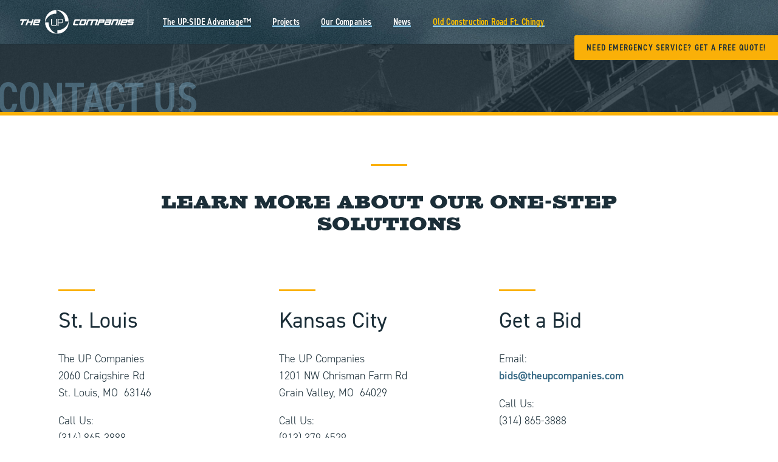

--- FILE ---
content_type: text/html; charset=UTF-8
request_url: http://theupcompanies.com/contact-us/
body_size: 10589
content:
<!doctype html>
<html lang="en-US">
<head>
	<meta charset="UTF-8">
	<meta name="viewport" content="width=device-width, initial-scale=1">
	<link rel="profile" href="https://gmpg.org/xfn/11">

	<script>
  		document.documentElement.className = 'js';
	</script>

	<meta name='robots' content='index, follow, max-image-preview:large, max-snippet:-1, max-video-preview:-1' />
	<style>img:is([sizes="auto" i], [sizes^="auto," i]) { contain-intrinsic-size: 3000px 1500px }</style>
	
	<!-- This site is optimized with the Yoast SEO plugin v26.0 - https://yoast.com/wordpress/plugins/seo/ -->
	<title>Contact Us - The UP Companies</title>
	<link rel="canonical" href="http://theupcompanies.com/contact-us/" />
	<meta property="og:locale" content="en_US" />
	<meta property="og:type" content="article" />
	<meta property="og:title" content="Contact Us - The UP Companies" />
	<meta property="og:description" content="Learn More About Our One-Step Solutions" />
	<meta property="og:url" content="http://theupcompanies.com/contact-us/" />
	<meta property="og:site_name" content="The UP Companies" />
	<meta property="article:modified_time" content="2025-06-04T16:04:57+00:00" />
	<meta property="og:image" content="http://theupcompanies.com/wp-content/uploads/2018/09/page-header-2.jpg" />
	<meta property="og:image:width" content="1400" />
	<meta property="og:image:height" content="300" />
	<meta property="og:image:type" content="image/jpeg" />
	<meta name="twitter:card" content="summary_large_image" />
	<script type="application/ld+json" class="yoast-schema-graph">{"@context":"https://schema.org","@graph":[{"@type":"WebPage","@id":"http://theupcompanies.com/contact-us/","url":"http://theupcompanies.com/contact-us/","name":"Contact Us - The UP Companies","isPartOf":{"@id":"https://theupcompanies.com/#website"},"primaryImageOfPage":{"@id":"http://theupcompanies.com/contact-us/#primaryimage"},"image":{"@id":"http://theupcompanies.com/contact-us/#primaryimage"},"thumbnailUrl":"http://theupcompanies.com/wp-content/uploads/2018/09/page-header-2.jpg","datePublished":"2015-03-18T23:07:05+00:00","dateModified":"2025-06-04T16:04:57+00:00","breadcrumb":{"@id":"http://theupcompanies.com/contact-us/#breadcrumb"},"inLanguage":"en-US","potentialAction":[{"@type":"ReadAction","target":["http://theupcompanies.com/contact-us/"]}]},{"@type":"ImageObject","inLanguage":"en-US","@id":"http://theupcompanies.com/contact-us/#primaryimage","url":"http://theupcompanies.com/wp-content/uploads/2018/09/page-header-2.jpg","contentUrl":"http://theupcompanies.com/wp-content/uploads/2018/09/page-header-2.jpg","width":1400,"height":300},{"@type":"BreadcrumbList","@id":"http://theupcompanies.com/contact-us/#breadcrumb","itemListElement":[{"@type":"ListItem","position":1,"name":"Home","item":"https://theupcompanies.com/"},{"@type":"ListItem","position":2,"name":"Contact Us"}]},{"@type":"WebSite","@id":"https://theupcompanies.com/#website","url":"https://theupcompanies.com/","name":"The UP Companies","description":"Power UP, Square UP, Hustle UP and Keep UP","potentialAction":[{"@type":"SearchAction","target":{"@type":"EntryPoint","urlTemplate":"https://theupcompanies.com/?s={search_term_string}"},"query-input":{"@type":"PropertyValueSpecification","valueRequired":true,"valueName":"search_term_string"}}],"inLanguage":"en-US"}]}</script>
	<!-- / Yoast SEO plugin. -->


<link rel='dns-prefetch' href='//ajax.googleapis.com' />
<link rel="alternate" type="application/rss+xml" title="The UP Companies &raquo; Feed" href="http://theupcompanies.com/feed/" />
<link rel="alternate" type="application/rss+xml" title="The UP Companies &raquo; Comments Feed" href="http://theupcompanies.com/comments/feed/" />
<link rel="alternate" type="application/rss+xml" title="The UP Companies &raquo; Contact Us Comments Feed" href="http://theupcompanies.com/contact-us/feed/" />
<script type="text/javascript">
/* <![CDATA[ */
window._wpemojiSettings = {"baseUrl":"https:\/\/s.w.org\/images\/core\/emoji\/16.0.1\/72x72\/","ext":".png","svgUrl":"https:\/\/s.w.org\/images\/core\/emoji\/16.0.1\/svg\/","svgExt":".svg","source":{"concatemoji":"http:\/\/theupcompanies.com\/wp-includes\/js\/wp-emoji-release.min.js?ver=6.8.3"}};
/*! This file is auto-generated */
!function(s,n){var o,i,e;function c(e){try{var t={supportTests:e,timestamp:(new Date).valueOf()};sessionStorage.setItem(o,JSON.stringify(t))}catch(e){}}function p(e,t,n){e.clearRect(0,0,e.canvas.width,e.canvas.height),e.fillText(t,0,0);var t=new Uint32Array(e.getImageData(0,0,e.canvas.width,e.canvas.height).data),a=(e.clearRect(0,0,e.canvas.width,e.canvas.height),e.fillText(n,0,0),new Uint32Array(e.getImageData(0,0,e.canvas.width,e.canvas.height).data));return t.every(function(e,t){return e===a[t]})}function u(e,t){e.clearRect(0,0,e.canvas.width,e.canvas.height),e.fillText(t,0,0);for(var n=e.getImageData(16,16,1,1),a=0;a<n.data.length;a++)if(0!==n.data[a])return!1;return!0}function f(e,t,n,a){switch(t){case"flag":return n(e,"\ud83c\udff3\ufe0f\u200d\u26a7\ufe0f","\ud83c\udff3\ufe0f\u200b\u26a7\ufe0f")?!1:!n(e,"\ud83c\udde8\ud83c\uddf6","\ud83c\udde8\u200b\ud83c\uddf6")&&!n(e,"\ud83c\udff4\udb40\udc67\udb40\udc62\udb40\udc65\udb40\udc6e\udb40\udc67\udb40\udc7f","\ud83c\udff4\u200b\udb40\udc67\u200b\udb40\udc62\u200b\udb40\udc65\u200b\udb40\udc6e\u200b\udb40\udc67\u200b\udb40\udc7f");case"emoji":return!a(e,"\ud83e\udedf")}return!1}function g(e,t,n,a){var r="undefined"!=typeof WorkerGlobalScope&&self instanceof WorkerGlobalScope?new OffscreenCanvas(300,150):s.createElement("canvas"),o=r.getContext("2d",{willReadFrequently:!0}),i=(o.textBaseline="top",o.font="600 32px Arial",{});return e.forEach(function(e){i[e]=t(o,e,n,a)}),i}function t(e){var t=s.createElement("script");t.src=e,t.defer=!0,s.head.appendChild(t)}"undefined"!=typeof Promise&&(o="wpEmojiSettingsSupports",i=["flag","emoji"],n.supports={everything:!0,everythingExceptFlag:!0},e=new Promise(function(e){s.addEventListener("DOMContentLoaded",e,{once:!0})}),new Promise(function(t){var n=function(){try{var e=JSON.parse(sessionStorage.getItem(o));if("object"==typeof e&&"number"==typeof e.timestamp&&(new Date).valueOf()<e.timestamp+604800&&"object"==typeof e.supportTests)return e.supportTests}catch(e){}return null}();if(!n){if("undefined"!=typeof Worker&&"undefined"!=typeof OffscreenCanvas&&"undefined"!=typeof URL&&URL.createObjectURL&&"undefined"!=typeof Blob)try{var e="postMessage("+g.toString()+"("+[JSON.stringify(i),f.toString(),p.toString(),u.toString()].join(",")+"));",a=new Blob([e],{type:"text/javascript"}),r=new Worker(URL.createObjectURL(a),{name:"wpTestEmojiSupports"});return void(r.onmessage=function(e){c(n=e.data),r.terminate(),t(n)})}catch(e){}c(n=g(i,f,p,u))}t(n)}).then(function(e){for(var t in e)n.supports[t]=e[t],n.supports.everything=n.supports.everything&&n.supports[t],"flag"!==t&&(n.supports.everythingExceptFlag=n.supports.everythingExceptFlag&&n.supports[t]);n.supports.everythingExceptFlag=n.supports.everythingExceptFlag&&!n.supports.flag,n.DOMReady=!1,n.readyCallback=function(){n.DOMReady=!0}}).then(function(){return e}).then(function(){var e;n.supports.everything||(n.readyCallback(),(e=n.source||{}).concatemoji?t(e.concatemoji):e.wpemoji&&e.twemoji&&(t(e.twemoji),t(e.wpemoji)))}))}((window,document),window._wpemojiSettings);
/* ]]> */
</script>
<style id='wp-emoji-styles-inline-css' type='text/css'>

	img.wp-smiley, img.emoji {
		display: inline !important;
		border: none !important;
		box-shadow: none !important;
		height: 1em !important;
		width: 1em !important;
		margin: 0 0.07em !important;
		vertical-align: -0.1em !important;
		background: none !important;
		padding: 0 !important;
	}
</style>
<link rel='stylesheet' id='wp-block-library-css' href='http://theupcompanies.com/wp-includes/css/dist/block-library/style.min.css?ver=6.8.3' type='text/css' media='all' />
<style id='classic-theme-styles-inline-css' type='text/css'>
/*! This file is auto-generated */
.wp-block-button__link{color:#fff;background-color:#32373c;border-radius:9999px;box-shadow:none;text-decoration:none;padding:calc(.667em + 2px) calc(1.333em + 2px);font-size:1.125em}.wp-block-file__button{background:#32373c;color:#fff;text-decoration:none}
</style>
<style id='global-styles-inline-css' type='text/css'>
:root{--wp--preset--aspect-ratio--square: 1;--wp--preset--aspect-ratio--4-3: 4/3;--wp--preset--aspect-ratio--3-4: 3/4;--wp--preset--aspect-ratio--3-2: 3/2;--wp--preset--aspect-ratio--2-3: 2/3;--wp--preset--aspect-ratio--16-9: 16/9;--wp--preset--aspect-ratio--9-16: 9/16;--wp--preset--color--black: #000000;--wp--preset--color--cyan-bluish-gray: #abb8c3;--wp--preset--color--white: #ffffff;--wp--preset--color--pale-pink: #f78da7;--wp--preset--color--vivid-red: #cf2e2e;--wp--preset--color--luminous-vivid-orange: #ff6900;--wp--preset--color--luminous-vivid-amber: #fcb900;--wp--preset--color--light-green-cyan: #7bdcb5;--wp--preset--color--vivid-green-cyan: #00d084;--wp--preset--color--pale-cyan-blue: #8ed1fc;--wp--preset--color--vivid-cyan-blue: #0693e3;--wp--preset--color--vivid-purple: #9b51e0;--wp--preset--gradient--vivid-cyan-blue-to-vivid-purple: linear-gradient(135deg,rgba(6,147,227,1) 0%,rgb(155,81,224) 100%);--wp--preset--gradient--light-green-cyan-to-vivid-green-cyan: linear-gradient(135deg,rgb(122,220,180) 0%,rgb(0,208,130) 100%);--wp--preset--gradient--luminous-vivid-amber-to-luminous-vivid-orange: linear-gradient(135deg,rgba(252,185,0,1) 0%,rgba(255,105,0,1) 100%);--wp--preset--gradient--luminous-vivid-orange-to-vivid-red: linear-gradient(135deg,rgba(255,105,0,1) 0%,rgb(207,46,46) 100%);--wp--preset--gradient--very-light-gray-to-cyan-bluish-gray: linear-gradient(135deg,rgb(238,238,238) 0%,rgb(169,184,195) 100%);--wp--preset--gradient--cool-to-warm-spectrum: linear-gradient(135deg,rgb(74,234,220) 0%,rgb(151,120,209) 20%,rgb(207,42,186) 40%,rgb(238,44,130) 60%,rgb(251,105,98) 80%,rgb(254,248,76) 100%);--wp--preset--gradient--blush-light-purple: linear-gradient(135deg,rgb(255,206,236) 0%,rgb(152,150,240) 100%);--wp--preset--gradient--blush-bordeaux: linear-gradient(135deg,rgb(254,205,165) 0%,rgb(254,45,45) 50%,rgb(107,0,62) 100%);--wp--preset--gradient--luminous-dusk: linear-gradient(135deg,rgb(255,203,112) 0%,rgb(199,81,192) 50%,rgb(65,88,208) 100%);--wp--preset--gradient--pale-ocean: linear-gradient(135deg,rgb(255,245,203) 0%,rgb(182,227,212) 50%,rgb(51,167,181) 100%);--wp--preset--gradient--electric-grass: linear-gradient(135deg,rgb(202,248,128) 0%,rgb(113,206,126) 100%);--wp--preset--gradient--midnight: linear-gradient(135deg,rgb(2,3,129) 0%,rgb(40,116,252) 100%);--wp--preset--font-size--small: 13px;--wp--preset--font-size--medium: 20px;--wp--preset--font-size--large: 36px;--wp--preset--font-size--x-large: 42px;--wp--preset--spacing--20: 0.44rem;--wp--preset--spacing--30: 0.67rem;--wp--preset--spacing--40: 1rem;--wp--preset--spacing--50: 1.5rem;--wp--preset--spacing--60: 2.25rem;--wp--preset--spacing--70: 3.38rem;--wp--preset--spacing--80: 5.06rem;--wp--preset--shadow--natural: 6px 6px 9px rgba(0, 0, 0, 0.2);--wp--preset--shadow--deep: 12px 12px 50px rgba(0, 0, 0, 0.4);--wp--preset--shadow--sharp: 6px 6px 0px rgba(0, 0, 0, 0.2);--wp--preset--shadow--outlined: 6px 6px 0px -3px rgba(255, 255, 255, 1), 6px 6px rgba(0, 0, 0, 1);--wp--preset--shadow--crisp: 6px 6px 0px rgba(0, 0, 0, 1);}:where(.is-layout-flex){gap: 0.5em;}:where(.is-layout-grid){gap: 0.5em;}body .is-layout-flex{display: flex;}.is-layout-flex{flex-wrap: wrap;align-items: center;}.is-layout-flex > :is(*, div){margin: 0;}body .is-layout-grid{display: grid;}.is-layout-grid > :is(*, div){margin: 0;}:where(.wp-block-columns.is-layout-flex){gap: 2em;}:where(.wp-block-columns.is-layout-grid){gap: 2em;}:where(.wp-block-post-template.is-layout-flex){gap: 1.25em;}:where(.wp-block-post-template.is-layout-grid){gap: 1.25em;}.has-black-color{color: var(--wp--preset--color--black) !important;}.has-cyan-bluish-gray-color{color: var(--wp--preset--color--cyan-bluish-gray) !important;}.has-white-color{color: var(--wp--preset--color--white) !important;}.has-pale-pink-color{color: var(--wp--preset--color--pale-pink) !important;}.has-vivid-red-color{color: var(--wp--preset--color--vivid-red) !important;}.has-luminous-vivid-orange-color{color: var(--wp--preset--color--luminous-vivid-orange) !important;}.has-luminous-vivid-amber-color{color: var(--wp--preset--color--luminous-vivid-amber) !important;}.has-light-green-cyan-color{color: var(--wp--preset--color--light-green-cyan) !important;}.has-vivid-green-cyan-color{color: var(--wp--preset--color--vivid-green-cyan) !important;}.has-pale-cyan-blue-color{color: var(--wp--preset--color--pale-cyan-blue) !important;}.has-vivid-cyan-blue-color{color: var(--wp--preset--color--vivid-cyan-blue) !important;}.has-vivid-purple-color{color: var(--wp--preset--color--vivid-purple) !important;}.has-black-background-color{background-color: var(--wp--preset--color--black) !important;}.has-cyan-bluish-gray-background-color{background-color: var(--wp--preset--color--cyan-bluish-gray) !important;}.has-white-background-color{background-color: var(--wp--preset--color--white) !important;}.has-pale-pink-background-color{background-color: var(--wp--preset--color--pale-pink) !important;}.has-vivid-red-background-color{background-color: var(--wp--preset--color--vivid-red) !important;}.has-luminous-vivid-orange-background-color{background-color: var(--wp--preset--color--luminous-vivid-orange) !important;}.has-luminous-vivid-amber-background-color{background-color: var(--wp--preset--color--luminous-vivid-amber) !important;}.has-light-green-cyan-background-color{background-color: var(--wp--preset--color--light-green-cyan) !important;}.has-vivid-green-cyan-background-color{background-color: var(--wp--preset--color--vivid-green-cyan) !important;}.has-pale-cyan-blue-background-color{background-color: var(--wp--preset--color--pale-cyan-blue) !important;}.has-vivid-cyan-blue-background-color{background-color: var(--wp--preset--color--vivid-cyan-blue) !important;}.has-vivid-purple-background-color{background-color: var(--wp--preset--color--vivid-purple) !important;}.has-black-border-color{border-color: var(--wp--preset--color--black) !important;}.has-cyan-bluish-gray-border-color{border-color: var(--wp--preset--color--cyan-bluish-gray) !important;}.has-white-border-color{border-color: var(--wp--preset--color--white) !important;}.has-pale-pink-border-color{border-color: var(--wp--preset--color--pale-pink) !important;}.has-vivid-red-border-color{border-color: var(--wp--preset--color--vivid-red) !important;}.has-luminous-vivid-orange-border-color{border-color: var(--wp--preset--color--luminous-vivid-orange) !important;}.has-luminous-vivid-amber-border-color{border-color: var(--wp--preset--color--luminous-vivid-amber) !important;}.has-light-green-cyan-border-color{border-color: var(--wp--preset--color--light-green-cyan) !important;}.has-vivid-green-cyan-border-color{border-color: var(--wp--preset--color--vivid-green-cyan) !important;}.has-pale-cyan-blue-border-color{border-color: var(--wp--preset--color--pale-cyan-blue) !important;}.has-vivid-cyan-blue-border-color{border-color: var(--wp--preset--color--vivid-cyan-blue) !important;}.has-vivid-purple-border-color{border-color: var(--wp--preset--color--vivid-purple) !important;}.has-vivid-cyan-blue-to-vivid-purple-gradient-background{background: var(--wp--preset--gradient--vivid-cyan-blue-to-vivid-purple) !important;}.has-light-green-cyan-to-vivid-green-cyan-gradient-background{background: var(--wp--preset--gradient--light-green-cyan-to-vivid-green-cyan) !important;}.has-luminous-vivid-amber-to-luminous-vivid-orange-gradient-background{background: var(--wp--preset--gradient--luminous-vivid-amber-to-luminous-vivid-orange) !important;}.has-luminous-vivid-orange-to-vivid-red-gradient-background{background: var(--wp--preset--gradient--luminous-vivid-orange-to-vivid-red) !important;}.has-very-light-gray-to-cyan-bluish-gray-gradient-background{background: var(--wp--preset--gradient--very-light-gray-to-cyan-bluish-gray) !important;}.has-cool-to-warm-spectrum-gradient-background{background: var(--wp--preset--gradient--cool-to-warm-spectrum) !important;}.has-blush-light-purple-gradient-background{background: var(--wp--preset--gradient--blush-light-purple) !important;}.has-blush-bordeaux-gradient-background{background: var(--wp--preset--gradient--blush-bordeaux) !important;}.has-luminous-dusk-gradient-background{background: var(--wp--preset--gradient--luminous-dusk) !important;}.has-pale-ocean-gradient-background{background: var(--wp--preset--gradient--pale-ocean) !important;}.has-electric-grass-gradient-background{background: var(--wp--preset--gradient--electric-grass) !important;}.has-midnight-gradient-background{background: var(--wp--preset--gradient--midnight) !important;}.has-small-font-size{font-size: var(--wp--preset--font-size--small) !important;}.has-medium-font-size{font-size: var(--wp--preset--font-size--medium) !important;}.has-large-font-size{font-size: var(--wp--preset--font-size--large) !important;}.has-x-large-font-size{font-size: var(--wp--preset--font-size--x-large) !important;}
:where(.wp-block-post-template.is-layout-flex){gap: 1.25em;}:where(.wp-block-post-template.is-layout-grid){gap: 1.25em;}
:where(.wp-block-columns.is-layout-flex){gap: 2em;}:where(.wp-block-columns.is-layout-grid){gap: 2em;}
:root :where(.wp-block-pullquote){font-size: 1.5em;line-height: 1.6;}
</style>
<link rel='stylesheet' id='contact-form-7-css' href='http://theupcompanies.com/wp-content/plugins/contact-form-7/includes/css/styles.css?ver=6.1.1' type='text/css' media='all' />
<link rel='stylesheet' id='site.min-css' href='http://theupcompanies.com/wp-content/themes/upco-2018/library/css/site.min.css' type='text/css' media='all' />
<link rel="https://api.w.org/" href="http://theupcompanies.com/wp-json/" /><link rel="alternate" title="JSON" type="application/json" href="http://theupcompanies.com/wp-json/wp/v2/pages/13" /><link rel="EditURI" type="application/rsd+xml" title="RSD" href="http://theupcompanies.com/xmlrpc.php?rsd" />
<meta name="generator" content="WordPress 6.8.3" />
<link rel='shortlink' href='http://theupcompanies.com/?p=13' />
<link rel="alternate" title="oEmbed (JSON)" type="application/json+oembed" href="http://theupcompanies.com/wp-json/oembed/1.0/embed?url=http%3A%2F%2Ftheupcompanies.com%2Fcontact-us%2F" />
<link rel="alternate" title="oEmbed (XML)" type="text/xml+oembed" href="http://theupcompanies.com/wp-json/oembed/1.0/embed?url=http%3A%2F%2Ftheupcompanies.com%2Fcontact-us%2F&#038;format=xml" />
<link rel="pingback" href="http://theupcompanies.com/xmlrpc.php">
	<link rel="stylesheet" href="https://use.typekit.net/cgx4cpo.css">

			<!-- Google tag (gtag.js) -->
		<script async src="https://www.googletagmanager.com/gtag/js?id=AW-17517759696">
		</script>
		<script>
		 window.dataLayer = window.dataLayer || [];
		 function gtag(){dataLayer.push(arguments);}
		 gtag('js', new Date());
		 gtag('config', 'AW-17517759696');
		</script>
	</head>


<body class="wp-singular page-template page-template-page-contact page-template-page-contact-php page page-id-13 wp-theme-upco-2018 theme-main">
	<svg style="display: none;" aria-hidden="true">
<symbol id="arrow" viewBox="0 0 10 11">
  <path d="M9.6,5.5L0.2,0.1v10.9L9.6,5.5z"/>
</symbol>
<symbol id="link-arrow" viewBox="0 0 9.6 9.3">
	<path d="M0.6,4.1h7.2L4.7,1.1c-0.2-0.2-0.2-0.5,0-0.7s0.5-0.2,0.7,0l3.9,3.9c0,0,0,0,0,0c0,0,0,0.1,0.1,0.1c0,0,0,0.1,0.1,0.1
	c0.1,0.1,0.1,0.3,0,0.4c0,0,0,0.1-0.1,0.1c0,0,0,0.1-0.1,0.1L5.4,8.9C5.3,9,5.2,9.1,5,9.1S4.8,9,4.7,8.9c-0.2-0.2-0.2-0.5,0-0.7
	l3.1-3.1H0.6c-0.3,0-0.5-0.2-0.5-0.5S0.3,4.1,0.6,4.1z"/>
</symbol>
<symbol id="arrow-submit" viewBox="0 0 27 18">
	<polygon points="26.7,8.9 17.1,0 17.1,7.1 0.1,7.1 0.1,10.4 17.1,10.4 17.1,17.9 "/>
</symbol>
<symbol id="arrow-prev" viewBox="0 0 8 14.4">
<path d="M0.3,6.8c0,0,0.1-0.1,0.1-0.1l6-6c0.4-0.4,0.9-0.4,1.3,0C8,1,8,1.5,7.6,1.9L2.2,7.2l5.3,5.3c0.2,0.2,0.3,0.4,0.3,0.6
	c0,0.2-0.1,0.5-0.3,0.6c-0.2,0.2-0.4,0.3-0.6,0.3c-0.2,0-0.5-0.1-0.6-0.3L0.4,7.9C0.1,7.7,0.1,7.3,0.1,7.2C0.1,7,0.2,6.9,0.3,6.8z"
	/>
</symbol>
<symbol id="link-out" viewBox="0 0 9.1 9.2">
  <polygon points="4.6,0 4.6,1.5 6.7,1.5 3.6,4.6 4.7,5.7 7.6,2.7 7.6,4.5 9.1,4.5 9.1,0 "/>
  <path d="M4.6,7.7H4.4c-0.8,0-1.5-0.3-2.1-0.9C1.8,6.2,1.5,5.4,1.5,4.6c0-1.2,0.7-2.4,1.8-2.8L2.8,0.4C1.1,1.1-0.1,2.8,0,4.6
  C0,5.8,0.4,7,1.3,7.8s2,1.3,3.1,1.4h0.1c0,0,0,0,0.1,0c1.8,0,3.5-1.1,4.2-2.8L7.4,5.8C6.9,7,5.8,7.7,4.6,7.7z"/>
</symbol>
<symbol id="twitter" viewBox="0 0 16.5 17">
<path d="M14.6,5.3c0,0.1,0,0.3,0,0.4c0,4.3-3.3,9.2-9.2,9.2c-1.8,0-3.5-0.5-5-1.5c0.3,0,0.5,0,0.8,0c1.5,0,2.9-0.5,4-1.4
	c-1.4,0-2.6-1-3-2.2c0.2,0,0.4,0.1,0.6,0.1c0.3,0,0.6,0,0.9-0.1C2.2,9.5,1,8.2,1,6.6c0,0,0,0,0,0C1.5,6.8,2,7,2.5,7
	C1.6,6.4,1.1,5.4,1.1,4.3c0-0.6,0.2-1.2,0.4-1.6c1.6,2,4,3.3,6.7,3.4C8.1,5.8,8.1,5.6,8.1,5.3c0-1.8,1.4-3.2,3.2-3.2
	c0.9,0,1.8,0.4,2.4,1c0.7-0.1,1.4-0.4,2.1-0.8c-0.2,0.8-0.8,1.4-1.4,1.8C15,4,15.6,3.9,16.2,3.6C15.8,4.2,15.2,4.8,14.6,5.3z"/>
</symbol>
<symbol id="facebook" viewBox="0 0 16.5 17">
<path d="M12.4,2.9h-1.6c-1.2,0-1.5,0.6-1.5,1.4v1.9h2.9l-0.4,3H9.3v7.6H6.3V9.2H3.7v-3h2.6V4.1c0-2.5,1.6-3.9,3.8-3.9
	c1.1,0,2,0.1,2.3,0.1V2.9z"/>
</symbol>
<symbol id="instagram" viewBox="0 0 16.5 17">
	<path d="M8.2,1.9c2.2,0,2.4,0,3.3,0c0.8,0,1.2,0.2,1.5,0.3c0.4,0.1,0.6,0.3,0.9,0.6c0.3,0.3,0.5,0.6,0.6,0.9
		c0.1,0.3,0.2,0.7,0.3,1.5c0,0.9,0,1.1,0,3.3s0,2.4,0,3.3c0,0.8-0.2,1.2-0.3,1.5c-0.1,0.4-0.3,0.6-0.6,0.9c-0.3,0.3-0.6,0.5-0.9,0.6
		c-0.3,0.1-0.7,0.2-1.5,0.3c-0.9,0-1.1,0-3.3,0s-2.4,0-3.3,0c-0.8,0-1.2-0.2-1.5-0.3c-0.4-0.1-0.6-0.3-0.9-0.6
		c-0.3-0.3-0.5-0.6-0.6-0.9c-0.1-0.3-0.2-0.7-0.3-1.5c0-0.9,0-1.1,0-3.3s0-2.4,0-3.3c0-0.8,0.2-1.2,0.3-1.5c0.1-0.4,0.3-0.6,0.6-0.9
		c0.3-0.3,0.6-0.5,0.9-0.6C3.8,2.1,4.2,2,5,1.9C5.8,1.9,6.1,1.9,8.2,1.9 M8.2,0.4c-2.2,0-2.5,0-3.3,0c-0.9,0-1.4,0.2-2,0.4
		C2.4,1,2,1.3,1.5,1.8C1.1,2.2,0.8,2.7,0.6,3.2c-0.2,0.5-0.3,1.1-0.4,2c0,0.9,0,1.1,0,3.3c0,2.2,0,2.5,0,3.3c0,0.9,0.2,1.4,0.4,2
		c0.2,0.5,0.5,1,0.9,1.4C2,15.7,2.4,16,3,16.2c0.5,0.2,1.1,0.3,2,0.4c0.9,0,1.1,0,3.3,0s2.5,0,3.3,0c0.9,0,1.4-0.2,2-0.4
		c0.5-0.2,1-0.5,1.4-0.9c0.4-0.4,0.7-0.9,0.9-1.4c0.2-0.5,0.3-1.1,0.4-2c0-0.9,0-1.1,0-3.3s0-2.5,0-3.3c0-0.9-0.2-1.4-0.4-2
		c-0.2-0.5-0.5-1-0.9-1.4c-0.4-0.4-0.9-0.7-1.4-0.9c-0.5-0.2-1.1-0.3-2-0.4C10.7,0.4,10.4,0.4,8.2,0.4L8.2,0.4z"/>
	<path d="M8.2,4.3C6,4.3,4.1,6.2,4.1,8.5s1.9,4.2,4.2,4.2s4.2-1.9,4.2-4.2S10.5,4.3,8.2,4.3z M8.2,11.2c-1.5,0-2.7-1.2-2.7-2.7
		s1.2-2.7,2.7-2.7s2.7,1.2,2.7,2.7S9.7,11.2,8.2,11.2z"/>
	<circle cx="12.6" cy="4.2" r="1"/>
</symbol>
<symbol id="linkedin" viewBox="0 0 16.5 17">
<path d="M2.4,4.6L2.4,4.6c-1.1,0-1.8-0.8-1.8-1.7c0-1,0.7-1.7,1.9-1.7c1.1,0,1.8,0.7,1.8,1.7C4.3,3.8,3.5,4.6,2.4,4.6z M4,15.9H0.7
	V5.9H4V15.9z M16,15.9h-3.3v-5.3c0-1.3-0.5-2.2-1.7-2.2c-0.9,0-1.5,0.6-1.7,1.2C9.2,9.7,9.2,10,9.2,10.3v5.6H5.9c0-9,0-9.9,0-9.9
	h3.3v1.4h0c0.4-0.7,1.2-1.7,3-1.7c2.2,0,3.8,1.4,3.8,4.5V15.9z"/>
</symbol>
<symbol id="youtube" viewBox="0 0 16.5 17">
	<path d="M16,12.4c-0.2,0.9-0.9,1.5-1.7,1.6c-2,0.2-4,0.2-6,0.2s-4,0-6-0.2c-0.8-0.1-1.5-0.7-1.7-1.6c-0.3-1.2-0.3-2.6-0.3-3.9
		s0-2.6,0.3-3.9C0.7,3.7,1.4,3.1,2.2,3c2-0.2,4-0.2,6-0.2s4,0,6,0.2c0.8,0.1,1.5,0.7,1.7,1.6c0.3,1.2,0.3,2.6,0.3,3.9
		S16.3,11.1,16,12.4z M11.4,8L6.8,5.1C6.7,5,6.4,5,6.2,5.1C6.1,5.2,6,5.4,6,5.6v5.7c0,0.2,0.1,0.4,0.3,0.5c0.1,0,0.2,0.1,0.3,0.1
		c0.1,0,0.2,0,0.3-0.1L11.4,9c0.2-0.1,0.3-0.3,0.3-0.5S11.6,8.1,11.4,8z"/>
</symbol>
<symbol id="download" viewBox="0 0 16 17.1">
  <path d="M13.8,6.4L12.4,5l-3,3V0h-2v8l-3-3L3,6.4l5.4,5.4L13.8,6.4z"/>
  <rect y="15.1" width="16" height="2"/>
</symbol>
<symbol id="search" viewBox="0 0 18 18">
  <path d="M17.9,16.2l-4.6-4.6c0.9-1.2,1.4-2.7,1.4-4.2c0.1-4-3.2-7.3-7.2-7.4S0.2,3.2,0.1,7.2s3.2,7.3,7.2,7.4c1.5,0,3-0.4,4.2-1.3
  l4.6,4.6L17.9,16.2z M2.4,7.4c0-2.8,2.3-5.1,5.1-5.1c2.8,0,5.1,2.3,5.1,5.1c0,2.8-2.3,5.1-5.1,5.1C4.7,12.5,2.4,10.2,2.4,7.4z"/>
</symbol>
<symbol id="external-arrow" viewBox="0 0 12.2 12.2">
<path d="M11.3,0.2H2.8c-0.4,0-0.7,0.3-0.7,0.7s0.3,0.7,0.7,0.7h6.8l-9.3,9.3c-0.3,0.3-0.3,0.7,0,1c0.1,0.1,0.3,0.2,0.5,0.2
	s0.4-0.1,0.5-0.2l9.3-9.3v6.8c0,0.4,0.3,0.7,0.7,0.7S12,9.8,12,9.4V0.9C12,0.5,11.7,0.2,11.3,0.2z"/>
</symbol>
<symbol id="video" viewBox="0 0 46.4 46.6">
	<path d="M20.4,30.5c-0.1,0-0.2,0-0.4-0.1c-0.2-0.1-0.4-0.4-0.4-0.7V16.9c0-0.3,0.1-0.5,0.4-0.7
		c0.2-0.1,0.5-0.1,0.8,0l10.2,6.4c0.2,0.1,0.4,0.4,0.4,0.6s-0.1,0.5-0.4,0.6l-10.2,6.4C20.7,30.5,20.5,30.5,20.4,30.5z M21.2,18.3
		v10.2l8.1-5.1L21.2,18.3z"/>
<path d="M23.2,46.3c-12.7,0-23-10.3-23-23s10.3-23,23-23s23,10.3,23,23S35.9,46.3,23.2,46.3z M23.2,1.8
	c-11.9,0-21.5,9.6-21.5,21.5s9.6,21.5,21.5,21.5s21.5-9.6,21.5-21.5S35.1,1.8,23.2,1.8z"/>
</symbol>
<symbol id="close" viewBox="0 0 25 25">
<path d="M13.9,12.6L24.3,2.2c0.4-0.4,0.4-1,0-1.4s-1-0.4-1.4,0L12.5,11.2L2.1,0.8c-0.4-0.4-1-0.4-1.4,0s-0.4,1,0,1.4l10.4,10.4
	L0.7,23c-0.4,0.4-0.4,1,0,1.4c0.2,0.2,0.5,0.3,0.7,0.3s0.5-0.1,0.7-0.3L12.5,14l10.4,10.4c0.2,0.2,0.5,0.3,0.7,0.3s0.5-0.1,0.7-0.3
	c0.4-0.4,0.4-1,0-1.4L13.9,12.6z"/>
</symbol>
<symbol id="email" viewBox="0 0 112 79.5">
<path d="M106.8,0.5H5.1c-2.5,0-4.4,2-4.4,4.4v69.6c0,2.5,2,4.4,4.4,4.4h101.7c2.5,0,4.4-2,4.4-4.4V4.9
	C111.3,2.5,109.3,0.5,106.8,0.5z M95,9.4l-39,30L17,9.4H95z M9.6,70.1v-56l43.9,33.8c0.7,0.6,1.6,0.9,2.5,0.9c0.9,0,1.8-0.3,2.5-0.9
	l43.9-33.8v56H9.6z"/>
</symbol>
<symbol id="location" viewBox="0 0 32 48">
	<circle fill="#FFFFFF" cx="15.9" cy="16.2" r="8.4"/>
	<path fill="#D22229" d="M30.6,21.7L19.5,45.3c-0.6,1.3-2,2.2-3.5,2.2s-2.9-0.8-3.5-2.2L1.3,21.7c-0.8-1.7-1-3.6-1-5.5
	c0-8.7,7-15.7,15.7-15.7s15.7,7,15.7,15.7C31.6,18.1,31.4,20,30.6,21.7z M16,8.4c-4.3,0-7.8,3.5-7.8,7.8S11.7,24,16,24
	s7.8-3.5,7.8-7.8S20.3,8.4,16,8.4z"/>
</symbol>
</svg>	<a class="skip-link screen-reader-text" href="#content">Skip to content</a>

	<header id="masthead" class="site-header">
		<div class="site-branding">
			<a href="http://theupcompanies.com"><img class="site-logo" src="http://theupcompanies.com/wp-content/uploads/2018/12/logo-the-up-companies.svg" alt="Logo"></a>		</div>
		<button class="menu-toggle" aria-controls="primary-menu" aria-expanded="false"><span class="open"></span><span class="screen-reader-text">Menu</span></button>
		<nav id="site-navigation" class="main-navigation">
			<div class="site-header__menu"><ul id="primary-menu" class="menu"><li id="menu-item-1271" class="menu-item menu-item-type-post_type menu-item-object-page menu-item-1271"><a href="http://theupcompanies.com/overview/">The UP-SIDE Advantage&#x2122;</a></li>
<li id="menu-item-1732" class="menu-item menu-item-type-post_type menu-item-object-page menu-item-1732"><a href="http://theupcompanies.com/featuredprojects/">Projects</a></li>
<li id="menu-item-1729" class="menu-item menu-item-type-post_type menu-item-object-page menu-item-1729"><a href="http://theupcompanies.com/our-companies/">Our Companies</a></li>
<li id="menu-item-1731" class="menu-item menu-item-type-post_type menu-item-object-page menu-item-1731"><a href="http://theupcompanies.com/newsworthy/">News</a></li>
<li id="menu-item-2319" class="menu-item menu-item-type-post_type menu-item-object-page menu-item-2319"><a href="http://theupcompanies.com/old-construction-road/"><font color="#FFC300">Old Construction Road Ft. Chingy</font></a></li>
</ul></div>		</nav>
				<a class="emergency-service js-emergency-toggle" href="#">Need Emergency Service? Get A Free Quote!</a>
		<div class="site-emergency">
			<div class="scroll-container">
				<div class="container">
					<div class="site-emergency__text"><h2>Call Our 24-Hour Hotline</h2><p></p><p class="phone"><a href="tel:314-865-3888">(314) 865-3888</a></p></div><h2>Send Us An Email</h2>
<div class="wpcf7 no-js" id="wpcf7-f1792-o1" lang="en-US" dir="ltr" data-wpcf7-id="1792">
<div class="screen-reader-response"><p role="status" aria-live="polite" aria-atomic="true"></p> <ul></ul></div>
<form action="/contact-us/#wpcf7-f1792-o1" method="post" class="wpcf7-form init" aria-label="Contact form" novalidate="novalidate" data-status="init">
<fieldset class="hidden-fields-container"><input type="hidden" name="_wpcf7" value="1792" /><input type="hidden" name="_wpcf7_version" value="6.1.1" /><input type="hidden" name="_wpcf7_locale" value="en_US" /><input type="hidden" name="_wpcf7_unit_tag" value="wpcf7-f1792-o1" /><input type="hidden" name="_wpcf7_container_post" value="0" /><input type="hidden" name="_wpcf7_posted_data_hash" value="" />
</fieldset>
<p class="no-margin"><span id="wpcf7-697a5909cb536-wrapper" class="wpcf7-form-control-wrap email-wrap" style="display:none !important; visibility:hidden !important;"><label for="wpcf7-697a5909cb536-field" class="hp-message">Please leave this field empty.</label><input id="wpcf7-697a5909cb536-field"  class="wpcf7-form-control wpcf7-text" type="text" name="email" value="" size="40" tabindex="-1" autocomplete="new-password" /></span>
</p>
<p class="half"><br />
<label>Name:</label><span class="wpcf7-form-control-wrap" data-name="your-name"><input size="40" maxlength="400" class="wpcf7-form-control wpcf7-text wpcf7-validates-as-required" aria-required="true" aria-invalid="false" value="" type="text" name="your-name" /></span>
</p>
<p class="half"><br />
<label>Email Address:</label><span class="wpcf7-form-control-wrap" data-name="your-email"><input size="40" maxlength="400" class="wpcf7-form-control wpcf7-email wpcf7-validates-as-required wpcf7-text wpcf7-validates-as-email" aria-required="true" aria-invalid="false" value="" type="email" name="your-email" /></span>
</p>
<p><br />
<label>Briefly Describe Your Needs:</label><span class="wpcf7-form-control-wrap" data-name="your-message"><textarea cols="40" rows="10" maxlength="2000" class="wpcf7-form-control wpcf7-textarea" aria-invalid="false" name="your-message"></textarea></span>
</p>
<p class="submit"><input class="wpcf7-form-control wpcf7-submit has-spinner" type="submit" value="Send" />
</p><div class="wpcf7-response-output" aria-hidden="true"></div>
</form>
</div>
				</div>	
			</div>
		</div>
	</header>

	<main id="content" class="site-content">
 
<header class="page-header" style="background-image: url(http://theupcompanies.com/wp-content/uploads/2018/09/page-header-2.jpg);">
	<div class="container reveal">
		<h1 class="page-title">Contact Us</h1>	</div>
</header><section class="page-intro">
	<div class="container reveal">
		<div class="column wysiwyg">
		<h2>Learn More About Our One-Step Solutions</h2>
		</div>
	</div>
	</section>
<section class="contact-options">
	<div class="container">
	<div class="option"><h3>St. Louis </h3><div class="wysiwyg"><p>The UP Companies<br />
2060 Craigshire Rd<br />
St. Louis, MO  63146</p>
<p>Call Us:<br />
(314) 865-3888</p>
<p>Fax Us:<br />
(314) 865-3301</p>
</div></div><div class="option"><h3>Kansas City</h3><div class="wysiwyg"><p>The UP Companies<br />
1201 NW Chrisman Farm Rd<br />
Grain Valley, MO  64029</p>
<p>Call Us:<br />
(913) 379-6529</p>
</div></div><div class="option"><h3>Get a Bid</h3><div class="wysiwyg"><p>Email:<br />
<strong><a href="mailto:bids@theupcompanies.com">bids@theupcompanies.com</a></strong></p>
<p>Call Us:<br />
(314) 865-3888</p>
</div></div><div class="option"><h3>Media Inquiries</h3><div class="wysiwyg"><p>Contact Michael B. Kennedy<br />
<strong><a href="mailto:marketing@theupcompanies.com">marketing@theupcompanies.com</a></strong></p>
<p>Tel:<br />
(314) 865-3888</p>
</div></div>	</div>
</section>
<section class="contact-map">
	<iframe style="border: 0px currentColor;" src="https://www.google.com/maps/embed?pb=!1m18!1m12!1m3!1d3113.9493852252913!2d-90.4473536!3d38.6960069!2m3!1f0!2f0!3f0!3m2!1i1024!2i768!4f13.1!3m3!1m2!1s0x87df327e362fcc03%3A0x3fe8ed46f630b776!2s2060+Craigshire+Rd%2C+St+Louis%2C+MO+63146!5e0!3m2!1sen!2sus!4v1436971302340" width="600" height="450" frameborder="0" allowfullscreen="allowfullscreen"></iframe></section>

	</main><!-- #content -->

	<footer id="colophon" class="site-footer">
		

<section class="companies">
	<h2>Visit Our Companies</h2><ul><li><a class="companies__item" href="http://powerup.theupcompanies.com/" target="_blank"><img src="http://theupcompanies.com/wp-content/uploads/2018/10/logo-power-up.png"><span class="screen-reader-text">Power UP</span></a></li><li><a class="companies__item" href="http://squareup.theupcompanies.com/" target="_blank"><img src="http://theupcompanies.com/wp-content/uploads/2018/10/logo-square-up.png"><span class="screen-reader-text">Square UP</span></a></li><li><span class="companies__item"><img src="http://theupcompanies.com/wp-content/uploads/2018/10/logo-keep-up.png"><span class="screen-reader-text"></span></span></li><li><a class="companies__item" href="http://hustleup.theupcompanies.com" target="_blank"><img src="http://theupcompanies.com/wp-content/uploads/2018/10/logo-hustle-up.png"><span class="screen-reader-text"></span></a></li></ul>	</ul>
</section>
		<div class="site-footer__bottom">
			<div class="container">
			<div class="site-footer__left"><div class="site-footer__menu"><ul id="footer-menu" class="menu"><li id="menu-item-1695" class="menu-item menu-item-type-post_type menu-item-object-page menu-item-1695"><a href="http://theupcompanies.com/safety/">Safety</a></li>
<li id="menu-item-1693" class="menu-item menu-item-type-post_type menu-item-object-page menu-item-1693"><a href="http://theupcompanies.com/careers/">Careers</a></li>
<li id="menu-item-1694" class="menu-item menu-item-type-post_type menu-item-object-page current-menu-item page_item page-item-13 current_page_item menu-item-1694"><a href="http://theupcompanies.com/contact-us/" aria-current="page">Contact Us</a></li>
</ul></div><ul class="social-links"><li class="facebook"><a href="https://www.facebook.com/theUPcompanies/" target="_blank">Facebook<span class="icon"><svg><use xlink:href="#facebook"></use></svg></span></a></li><li class="linkedin"><a href="https://www.linkedin.com/company/theupcompanies/" target="_blank">Linkedin<span class="icon"><svg><use xlink:href="#linkedin"></use></svg></span></a></li><li class="youtube"><a href="https://www.youtube.com/channel/UCy1beInml3qKbuazEVQ1nHw/featured" target="_blank">Youtube<span class="icon"><svg><use xlink:href="#youtube"></use></svg></span></a></li><li class="twitter"><a href="https://twitter.com/theupcompanies" target="_blank">Twitter<span class="icon"><svg><use xlink:href="#twitter"></use></svg></span></a></li><li class="instagram"><a href="https://www.instagram.com/theupcompanies/" target="_blank">Instagram<span class="icon"><svg><use xlink:href="#instagram"></use></svg></span></a></li></ul></div><div class="site-footer__contact"><span>&copy; 2026 The UP Companies</span><span></span><span><a href="tel:"></a></span></div>			</div>
		</div>
	</footer>

<script type="speculationrules">
{"prefetch":[{"source":"document","where":{"and":[{"href_matches":"\/*"},{"not":{"href_matches":["\/wp-*.php","\/wp-admin\/*","\/wp-content\/uploads\/*","\/wp-content\/*","\/wp-content\/plugins\/*","\/wp-content\/themes\/upco-2018\/*","\/*\\?(.+)"]}},{"not":{"selector_matches":"a[rel~=\"nofollow\"]"}},{"not":{"selector_matches":".no-prefetch, .no-prefetch a"}}]},"eagerness":"conservative"}]}
</script>
<script type="text/javascript" src="http://theupcompanies.com/wp-includes/js/dist/hooks.min.js?ver=4d63a3d491d11ffd8ac6" id="wp-hooks-js"></script>
<script type="text/javascript" src="http://theupcompanies.com/wp-includes/js/dist/i18n.min.js?ver=5e580eb46a90c2b997e6" id="wp-i18n-js"></script>
<script type="text/javascript" id="wp-i18n-js-after">
/* <![CDATA[ */
wp.i18n.setLocaleData( { 'text direction\u0004ltr': [ 'ltr' ] } );
/* ]]> */
</script>
<script type="text/javascript" src="http://theupcompanies.com/wp-content/plugins/contact-form-7/includes/swv/js/index.js?ver=6.1.1" id="swv-js"></script>
<script type="text/javascript" id="contact-form-7-js-before">
/* <![CDATA[ */
var wpcf7 = {
    "api": {
        "root": "http:\/\/theupcompanies.com\/wp-json\/",
        "namespace": "contact-form-7\/v1"
    }
};
/* ]]> */
</script>
<script type="text/javascript" src="http://theupcompanies.com/wp-content/plugins/contact-form-7/includes/js/index.js?ver=6.1.1" id="contact-form-7-js"></script>
<script type="text/javascript" src="https://ajax.googleapis.com/ajax/libs/jquery/3.2.1/jquery.min.js?ver=3.2.1" id="jquery-js"></script>
<script type="text/javascript" src="http://theupcompanies.com/wp-content/themes/upco-2018/library/js/site.min.js" id="site-js"></script>

</body>
</html>


--- FILE ---
content_type: text/css
request_url: http://theupcompanies.com/wp-content/themes/upco-2018/library/css/site.min.css
body_size: 10622
content:
*{margin:0;padding:0}html,body{height:100%}body{line-height:1.5;font-size:62.5%;font-family:"din-2014",sans-serif;color:#1B2E38;-moz-osx-font-smoothing:grayscale;-webkit-font-smoothing:antialiased;-webkit-text-size-adjust:100%}.takeover{overflow:hidden;height:100%;position:relative}.site-content{width:100%;font-size:.9375rem}.flex{display:flex;display:-webkit-flex;flex-wrap:wrap;-webkit-flex-wrap:wrap}.container{box-sizing:border-box;max-width:1100px;width:85%;margin:0 auto}.column{box-sizing:border-box;width:100%}a{color:inherit;text-decoration:none;transition:.2s}a[href^=tel]{cursor:text;color:inherit;text-decoration:none}a[href^=tel]:hover{text-decoration:none}a img{border:none}.fancy-hover,.site-footer__menu a,.site-header__menu a{background-image:linear-gradient(180deg, transparent 0%, #FAB008 0);background-size:100% 3px;background-position:left calc(100% - 3px);background-repeat:no-repeat;transition:background-size .3s ease}.fancy-hover:hover,.site-footer__menu a:hover,.site-header__menu a:hover{background-size:100% 50%}.site-header__menu a{background-image:linear-gradient(180deg, transparent 0%, #98D8FC 0);background-size:100% 2px;background-position:left calc(100% - 2px)}.theme-gold .site-header__menu a,.theme-red .site-header__menu a{background-image:linear-gradient(180deg, transparent 0%, #FAB008 0)}hr{height:1px;border:none;background:#000;margin-bottom:1em}h1,h2,h3,h4,h5,h6{line-height:1.2;font-weight:400}h1{font-size:2.5rem}h2{font-size:1.5625rem}h3{font-size:1.125rem}img{max-width:100%;height:auto}sub,sup{font-size:65%}.center{text-align:center}address{font-style:normal}.toggle{cursor:pointer}input{font-family:"din-2014",sans-serif}input[type="submit"]{cursor:pointer;border:none}figure{max-width:100%}figure img{max-width:100%;height:auto}.social-links{list-style:none}.social-links ul{list-style:none}.social-links li{display:inline-block;font-size:0}.social-links a{display:block}.social-links .icon{display:flex;display:-webkit-flex;flex-wrap:wrap;-webkit-flex-wrap:wrap;justify-content:center;-webkit-justify-content:center;align-items:center;-webkit-align-items:center;width:26px;height:26px}.social-links svg{width:18px;height:18px;fill:currentColor}iframe{border:none}.anchor{position:relative;top:-96px;visibility:hidden}.action{position:relative;display:inline-block;text-transform:uppercase;font-weight:600;font-size:14px;letter-spacing:.085em}.screen-reader-text{clip:rect(1px, 1px, 1px, 1px);position:absolute !important;height:1px;width:1px;overflow:hidden}.screen-reader-text:focus{background-color:#fff;border-radius:3px;box-shadow:0 0 2px 2px rgba(0,0,0,0.6);clip:auto !important;color:#007360;display:block;font-size:13px;font-size:0.8125rem;font-weight:600;text-transform:uppercase;letter-spacing:0.025em;height:auto;left:5px;line-height:normal;padding:15px 23px 14px;text-decoration:none;top:5px;width:auto;z-index:100000}#content[tabindex="-1"]:focus{outline:0}.wysiwyg h2,.wysiwyg h3{margin-bottom:1em}.wysiwyg h3{font-weight:300;margin-top:2em;font-size:2rem}.wysiwyg h3:first-child{margin-top:0}.wysiwyg h3:before{content:"";height:3px;width:60px;display:block;margin-bottom:1em;background:#FAB008}.wysiwyg h4{font-family:"din-2014-narrow","din-2014",sans-serif;font-weight:600;text-transform:uppercase;letter-spacing:.05em;margin-top:3em}.wysiwyg p,.wysiwyg ul,.wysiwyg ol{font-size:1.125rem;font-weight:300;line-height:1.6;margin-bottom:1em}.wysiwyg p:last-child,.wysiwyg ul:last-child,.wysiwyg ol:last-child{margin-bottom:0}.wysiwyg ul,.wysiwyg ol{margin-left:2.5em}.wysiwyg ul h2,.wysiwyg ul h3,.wysiwyg ol h2,.wysiwyg ol h3{margin-bottom:0}.wysiwyg li{margin-bottom:1em}.wysiwyg li:last-child{margin-bottom:0}.wysiwyg a{color:#356884}.wysiwyg a:hover{color:#141414}.wysiwyg .button{color:#007360}.wysiwyg .button:hover{color:#fff}.wysiwyg img{max-width:100%;display:block;height:auto}.wysiwyg .slick-dots{margin:0}.wysiwyg blockquote{color:#007360;text-align:center;font-size:.875rem;font-weight:500;margin:50px auto;max-width:700px}.wysiwyg blockquote p:first-child{font-size:1.75rem;font-weight:300;margin-bottom:.75em;line-height:1.2}.wysiwyg blockquote strong{color:#A33038;text-transform:uppercase;letter-spacing:.05em}.wysiwyg blockquote em{font-style:normal}.wysiwyg .aligncenter{margin:0 auto 1em;display:block}.wysiwyg .gallery{padding-top:20px;margin-bottom:60px}.wysiwyg .wp-caption-text{font-size:.875rem}.wysiwyg iframe{display:block;margin:0 auto}@media all and (min-width: 48em){.wysiwyg .alignright{float:right;margin:0 0 20px 35px}.wysiwyg .alignleft{float:left;margin:0 35px 20px 0}}@media all and (min-width: 63.75em){.wysiwyg blockquote p:first-child{font-size:2.25rem}}.site-header{display:flex;display:-webkit-flex;flex-wrap:wrap;-webkit-flex-wrap:wrap;align-items:center;-webkit-align-items:center;justify-content:space-between;-webkit-justify-content:space-between;position:fixed;z-index:50;top:0;left:0;width:100%;height:72px;background-color:rgba(27,46,56,0.8);color:#fff;border-bottom:1px solid #1B2E38}.site-header:before{content:"";position:absolute;left:0;top:0;width:100%;height:100%;background-image:url(../images/header.jpg);background-repeat:repeat-x;opacity:.8}.theme-gold .site-header{background-color:rgba(124,81,35,0.8)}.theme-gold .site-header:before{display:none}.theme-blue .site-header{background-color:rgba(27,46,56,0.52)}.theme-blue .site-header:before{display:none}.theme-red .site-header{background-color:rgba(163,48,56,0.9)}.theme-red .site-header:before{display:none}.site-header .site-branding{position:relative;margin-left:2.5%;margin-right:20px;padding-right:20px;border-right:1px solid rgba(255,255,255,0.25)}.site-header .site-branding a{display:block}.site-header .site-branding a:hover{opacity:.5}.site-header .site-logo{width:auto;height:42px;display:block}.site-header .menu-toggle{position:relative;z-index:101;background:none;box-sizing:border-box;border:0;width:30px;height:40px;color:#fff;font-size:12px;text-transform:uppercase;font-weight:500;cursor:pointer;display:block;padding-left:30px;margin-right:2.5%}.site-header .menu-toggle .open,.site-header .menu-toggle .open:before,.site-header .menu-toggle .open:after{content:"";height:2px;width:22px;display:block;background:currentColor}.site-header .menu-toggle .open{position:absolute;left:calc(50% - 11px);top:calc(50% - 1px)}.site-header .menu-toggle .open:before,.site-header .menu-toggle .open:after{position:absolute;left:calc(50% - 11px);transition:.4s}.site-header .menu-toggle .open:before{top:-7px}.site-header .menu-toggle .open:after{top:7px}.site-header .menu-toggle .screen-reader-text{width:0;height:0}.site-header .menu-toggle:active:focus{outline:none}.site-header .search-toggle{position:relative;z-index:1;border:0;width:34px;height:34px;background:none;color:#A2A2A2}.site-header .search-toggle .search-icon{display:block;position:absolute;left:calc(50% - 9px);top:calc(50% - 9px);width:18px;height:18px;fill:currentColor;transition:.2s}.site-header .search-toggle:active:focus{outline:none}.site-header .search-toggle:hover{color:#007360}.site-header.show .menu-toggle{color:#FAB008}.site-header.show .menu-toggle .open{background:none}.site-header.show .menu-toggle .open:before,.site-header.show .menu-toggle .open:after{top:calc(50% - 1px);left:calc(50% - 12px)}.site-header.show .menu-toggle .open:before{transform:rotate(-45deg)}.site-header.show .menu-toggle .open:after{transform:rotate(45deg)}.site-header .emergency-service{position:absolute;z-index:2;top:100%;right:0;width:100%;box-sizing:border-box;text-align:center;background:#FAB008;color:#1B2E38;font-family:"din-2014-narrow","din-2014",sans-serif;font-size:0.875rem;font-weight:600;letter-spacing:.085em;text-transform:uppercase;padding:10px 20px}.site-header .emergency-service:hover,.site-header .emergency-service.active{color:#FAB008;background:#1B2E38}@media all and (min-width: 63.75em){.site-header{justify-content:flex-start;-webkit-justify-content:flex-start}.site-header .site-logo{z-index:1}.site-header .menu-toggle{display:none}.site-header .emergency-service{position:absolute;top:58px;right:0;width:auto;font-size:0.875rem;font-weight:600;padding:10px 20px;border-top-left-radius:3px;border-bottom-left-radius:3px}}.main-navigation{position:absolute;z-index:100;box-sizing:border-box;padding-top:60px;top:100%;left:0;height:100vh;width:100%;background:#1B2E38;text-align:center;font-size:0.9375rem;font-family:"din-2014-narrow","din-2014",sans-serif;font-weight:600;letter-spacing:0.0125em;opacity:0;visibility:hidden;transition:.2s}.show .main-navigation{opacity:1;visibility:visible}.main-navigation .site-header__menu{margin:0 auto;width:85%}.main-navigation ul{list-style:none}.main-navigation li{margin-bottom:1em;padding:2px 4px;border-radius:2px}.main-navigation a{position:relative}.main-navigation .external{padding-top:1em;border-top:1px solid rgba(255,255,255,0.25)}.main-navigation .current_page_item,.main-navigation .current_page_parent{background:#1B2E38}.main-navigation .current_page_item a,.main-navigation .current_page_parent a{background:none}.theme-gold .main-navigation .current_page_item,.theme-gold .main-navigation .current_page_parent{background:#74420B}@media all and (min-width: 63.75em){.main-navigation{display:block;opacity:1;visibility:visible;position:relative;top:auto;left:auto;height:auto;background:none;padding:0;width:auto}.main-navigation .site-header__menu{margin:0;width:auto}.main-navigation li{display:inline-block;margin-right:24px;margin-bottom:0}.main-navigation .external{position:relative;border-top:0;padding-top:0;padding-left:30px}.main-navigation .external:before{content:"";position:absolute;left:0;top:calc(50% - 21px);height:42px;width:1px;background:rgba(255,255,255,0.25)}}.site-footer{position:relative;background:url(../images/footer.jpg) no-repeat;background-position:center bottom;background-size:cover}.site-footer .footer-top{padding:30px 0;position:relative;border-bottom:1px solid rgba(255,255,255,0.25)}.site-footer .site-footer__bottom{padding:30px 0;border-top:6px solid #1B2E38;text-align:center;font-family:"din-2014-narrow","din-2014",sans-serif}.site-footer .site-footer__bottom .container{width:95%;max-width:100%}.site-footer ul{list-style:none}.site-footer h3{text-transform:uppercase;margin-bottom:1em}.site-footer .menu{font-size:0.875rem;font-weight:600;text-transform:uppercase;margin-bottom:2em}.site-footer .menu li{margin-bottom:.5em}.site-footer .social-links{margin-bottom:30px}.site-footer .social-links li{margin:0 6px}.site-footer .social-links li:first-child{margin-left:0}.site-footer .social-links li:last-child{margin-right:0}.site-footer .social-links a{color:#1B2E38}.site-footer .social-links a:hover{color:#FAB008}.site-footer .site-footer__contact{font-size:14px;font-weight:600;color:rgba(27,46,56,0.5)}.site-footer .site-footer__contact span{display:block}@media all and (min-width: 48em){.site-footer .site-footer__left{margin-bottom:30px;display:flex;display:-webkit-flex;flex-wrap:wrap;-webkit-flex-wrap:wrap;align-items:center;-webkit-align-items:center;justify-content:center;-webkit-justify-content:center}.site-footer .menu{margin-bottom:0}.site-footer .menu li{display:inline-block;padding:0 12px;margin-bottom:0}.site-footer .social-links{margin-bottom:0;padding-left:12px}.site-footer .site-footer__contact span{display:inline-block;border-right:1px solid;padding-right:.5em;margin-right:.5em}.site-footer .site-footer__contact span:last-child{border-right:0;padding-right:0;margin-right:0}}@media all and (min-width: 63.75em){.site-footer .site-footer__bottom{text-align:left}.site-footer .site-footer__bottom .container{display:flex;display:-webkit-flex;flex-wrap:wrap;-webkit-flex-wrap:wrap;justify-content:space-between;-webkit-justify-content:space-between}.site-footer .site-footer__left{margin-bottom:0}.site-footer .menu{margin-bottom:0}.site-footer .menu li{padding:0 24px 0 0}.site-footer .site-footer__contact{text-align:right}}.site-emergency{position:fixed;z-index:1;top:72px;left:0;width:100%;height:calc(100% - 72px);background:#FAB008;text-align:center;visibility:hidden;opacity:0;transition:.2s}.site-emergency.show{visibility:visible;opacity:1}.site-emergency .container{padding:80px 0 40px;max-width:1000px}.site-emergency h2{color:#fff;text-transform:uppercase;font-family:"din-2014-narrow","din-2014",sans-serif;font-weight:600;font-size:18px;letter-spacing:.05em;margin-bottom:1.5em}.site-emergency form{margin:0 auto;max-width:740px}.site-emergency .scroll-container{position:relative;box-sizing:border-box;height:100%;overflow:hidden;padding:0}.site-emergency__text{border-bottom:1px solid #356884;margin-bottom:40px}.site-emergency__text p{color:#1B2E38;font-size:21px;margin:0 auto 1em;max-width:670px}.site-emergency__text .phone{font-family:"din-2014-narrow","din-2014",sans-serif;font-weight:600;font-size:36px}@media all and (min-width: 48em){.site-emergency__text .phone{font-size:58px}}button{font-family:"din-2014",sans-serif;cursor:pointer}.button{box-sizing:border-box;display:inline-block;position:relative;text-align:center;text-transform:uppercase;letter-spacing:.05em;color:#007360;padding:12px 20px 12px;border:1px solid;border-radius:4px;cursor:pointer;font-size:.8125rem;font-weight:600;line-height:1;transition:.2s}.button:hover{background:#007360;color:#fff;border-color:#007360}.button:hover .icon{fill:#fff}.button.button-wide{min-width:150px}.button.button-pill{border-radius:20px}.button.button-solid{background:#007360;border-color:#007360;color:#fff;border-radius:20px}.button.button-solid:hover{background:transparent;color:#007360}.button.red{border-color:#A33038;color:#A33038}.button.red:hover{background:#A33038;color:#fff}.button.blue{border-color:#356884;color:#356884}.button.blue:hover{background:#356884;color:#fff}.button.white{border-color:#fff;color:#fff}.button.white:hover{background:#fff;color:#007360}.button .icon{fill:currentColor;display:inline-block;vertical-align:middle;margin-top:-2px;width:12px;height:12px;margin-left:8px}.button .icon-pdf{width:16px;height:16px}.search-submit{border:none;background:0;font-size:0}.search-submit .icon{width:18px;height:18px}.home-intro{position:relative;background-color:#1B2E38;background-repeat:no-repeat;background-position:center 72px;background-size:cover;color:#fff;text-align:center;min-height:430px;border-bottom:6px solid #356884}.home-intro img{display:block;opacity:0;visibility:hidden}.home-intro:after{content:"";position:absolute;left:0;width:100%;top:0;height:100%;background:linear-gradient(135deg, #1b2e38 0%, rgba(49,146,193,0.66) 100%);opacity:.76}.theme-gold .home-intro{border-bottom-color:#B27029}.theme-gold .home-intro:after{display:none}.theme-blue .home-intro{border-bottom-color:#98D8FC}.theme-blue .home-intro:after{display:none}.theme-red .home-intro{border-bottom-color:#A33038}.theme-red .home-intro:after{display:none}@media all and (min-width: 48em){.home-intro{min-height:600px;background-position:center top}}.home-intro__text{position:absolute;z-index:1;top:0;left:0;width:100%;height:100%;padding:112px 7.5% 40px;box-sizing:border-box;display:flex;display:-webkit-flex;flex-wrap:wrap;-webkit-flex-wrap:wrap;align-items:center;-webkit-align-items:center;justify-content:center;-webkit-justify-content:center}.home-intro__text h1{position:relative;text-transform:uppercase;font-family:"sutro-open-fill",sans-serif;letter-spacing:.05em;text-shadow:0 0 10px #011017}.home-intro__text h1:before{content:"";display:block;width:60px;height:3px;background:#FAB008;margin:0 auto 30px}.theme-gold .home-intro__text h1:before{background:#B27029}.theme-red .home-intro__text h1:before{background:#fff}.home-intro__text span{display:block}.home-intro__text .line1{font-size:18px}.home-intro__text .line2{font-size:36px}.home-intro__text .line3{margin-top:2em;font-family:"din-2014-narrow","din-2014",sans-serif;font-weight:600;font-size:1.125rem;text-shadow:none}@media all and (min-width: 48em){.home-intro__text .line1{font-size:2rem}.home-intro__text .line2{font-size:3rem}}@media all and (min-width: 63.75em){.home-intro__text .line1{font-size:2.25rem}.home-intro__text .line2{font-size:3.5rem}}.callouts{padding-top:20px}.callouts .callout{box-sizing:border-box;margin-bottom:40px}.callouts .image{background:rgba(53,104,132,0.1);margin-bottom:20px}.callouts .image img{display:block;padding:30px 25px 40px}.callouts .image a{display:block}.callouts .image a:hover{background:rgba(53,104,132,0.15)}.callouts img{width:auto;max-height:50px}.callouts a{font-weight:600}@media all and (min-width: 48em){.callouts{display:flex;display:-webkit-flex;flex-wrap:wrap;-webkit-flex-wrap:wrap}.callouts .callout{width:50%;padding:0 8px;margin-bottom:60px}}.list-text-callouts{padding-bottom:40px}.list-text-callouts .container{border-top:1px solid rgba(22,51,66,0.2);padding-top:40px}.list-text-callouts .callout{box-sizing:border-box;margin-bottom:40px}.list-text-callouts .list-callout p,.list-text-callouts .list-callout ol,.list-text-callouts .list-callout ul{font-size:.875rem}.list-text-callouts .list-callout ul{list-style:none;margin-left:0}.list-text-callouts .list-callout li{margin-bottom:.5em}.list-text-callouts .text-callout p,.list-text-callouts .text-callout ol,.list-text-callouts .text-callout ul{font-size:1.3125rem}@media all and (min-width: 48em){.list-text-callouts .container{display:flex;display:-webkit-flex;flex-wrap:wrap;-webkit-flex-wrap:wrap;padding:60px 3.75% 0}.list-text-callouts .callout{width:50%;padding:0 20px;margin-bottom:60px}}.mission-values h3{font-family:"din-2014-narrow","din-2014",sans-serif;font-size:36px;margin-bottom:.5em;color:#163342}.mission-values p,.mission-values ol,.mission-values ul{font-weight:300;font-size:1.125rem}@media all and (min-width: 48em){.mission-values h3{font-size:58px}}.mission{background-color:rgba(53,104,132,0.1);margin-bottom:25px}.mission .text{box-sizing:border-box;padding:40px 7.5%}.mission .image{background:#356884;background-repeat:no-repeat;background-size:cover;background-position:center center}.mission img{display:block;width:100%}@media all and (max-width: 47.9375em){.mission .image{background-image:none !important}}@media all and (min-width: 63.75em){.mission{display:flex;display:-webkit-flex;flex-wrap:wrap;-webkit-flex-wrap:wrap}.mission .text{order:1;width:40%;padding:60px 50px 60px 75px}.mission .image{order:2;width:60%}.mission img{opacity:0;visibility:hidden}}.values{background-color:rgba(53,104,132,0.1);padding:40px 7.5%;margin-bottom:60px}.values ul{list-style:none}.values li{margin-bottom:3em;position:relative}.values li:before{content:"";height:3px;width:60px;background:#FAB008;display:block;margin-bottom:25px}.values h4{font-family:"din-2014-narrow","din-2014",sans-serif;font-weight:600;letter-spacing:.05em;margin-bottom:.75em}@media all and (min-width: 48em){.values{padding:60px 75px}.values .values--list{display:flex;display:-webkit-flex;flex-wrap:wrap;-webkit-flex-wrap:wrap}.values li{width:50%}}.gallery{position:relative}.wysiwyg .gallery{width:100%;max-width:100%;margin:0 0 40px 0}.gallery .slick-prev{left:0}.gallery .slick-next{right:0}.gallery .gallery-item{position:relative}@media all and (min-width: 48em){.gallery .slick-prev{left:-50px}.gallery .slick-next{right:-50px}}.wp-caption{position:relative;margin-bottom:1.5em}.wp-caption-text{padding:20px 0 0 0;margin:0 auto;text-align:center}@media all and (min-width: 48em){.wp-caption-text{font-size:1.125rem}}.wp-caption-title{font-size:.8125rem;font-weight:600;letter-spacing:.05em;text-transform:uppercase;color:#007360;margin-bottom:1em}.gallery-slideshow{position:relative;width:100%;margin-bottom:40px}.gallery-slideshow .section-header{margin:0 auto;width:85%}.gallery-slideshow .text{margin:0 auto;width:85%;max-width:540px}.gallery-slideshow .slick-arrow{display:flex;display:-webkit-flex;flex-wrap:wrap;-webkit-flex-wrap:wrap;justify-content:center;-webkit-justify-content:center;align-items:center;-webkit-align-items:center;position:absolute;top:0;bottom:0;height:auto;width:50px;background:rgba(0,0,0,0.65)}.gallery-slideshow .slick-arrow svg{fill:#fff}.gallery-slideshow .slick-prev{left:0}.gallery-slideshow .slick-next{right:0}@media all and (min-width: 48em){.gallery-slideshow{margin-bottom:100px}.gallery-slideshow .image .slick-list{padding:0 15%}.gallery-slideshow .image .slide{padding:0 15px}.gallery-slideshow .slick-arrow{width:calc(15% - 15px);background:rgba(0,0,0,0.65)}}@media all and (min-width: 63.75em){.gallery-slideshow .image .slick-list{padding:0 22.5%}.gallery-slideshow .slick-arrow{width:calc(22.5% - 15px)}}/*! fancyBox v2.1.5 fancyapps.com | fancyapps.com/fancybox/#license */.fancybox-wrap,.fancybox-skin,.fancybox-outer,.fancybox-inner,.fancybox-image,.fancybox-wrap iframe,.fancybox-wrap object,.fancybox-nav,.fancybox-nav span,.fancybox-tmp{padding:0;margin:0;border:0;outline:none;vertical-align:top}.fancybox-wrap{position:absolute;top:0;left:0;z-index:8020}.fancybox-skin{position:relative;color:#444;text-shadow:none}.fancybox-opened{z-index:8030}.fancybox-outer,.fancybox-inner{position:relative}.fancybox-inner{overflow:hidden}.fancybox-type-iframe .fancybox-inner{-webkit-overflow-scrolling:touch}.fancybox-error{color:#444;font:14px/20px "Helvetica Neue",Helvetica,Arial,sans-serif;margin:0;padding:15px;white-space:nowrap}.fancybox-image{display:block;width:100%;height:100%}.fancybox-inner{display:block;width:100%;position:relative}.fancybox-inner iframe{position:absolute;top:0;left:0;width:100%;bottom:0;height:100% !important}.fancybox-type-iframe .fancybox-inner{height:0 !important;padding-bottom:56.25%}.fancybox-type-inline,.fancybox-type-html,.fancybox-type-ajax{width:85% !important;max-width:800px;font-size:1.6em}.fancybox-type-inline .fancybox-skin,.fancybox-type-html .fancybox-skin,.fancybox-type-ajax .fancybox-skin{background:#fff}.fancybox-type-inline .fancybox-inner,.fancybox-type-html .fancybox-inner,.fancybox-type-ajax .fancybox-inner{height:auto !important;width:100% !important}.fancybox-type-iframe{width:85% !important;max-width:100%;font-size:1.6em}.fancybox-type-iframe .fancybox-inner{height:auto !important;width:100% !important}.fancybox-image{max-width:100%;max-height:100%}.fancybox-gallery img{display:block}.fancybox-gallery figcaption{background:#f7f7f7;font-style:italic;font-family:serif;font-weight:600;color:#80807d;padding:15px 36px}#fancybox-loading{position:fixed;top:50%;left:50%;margin-top:-20px;margin-left:-40px;background-position:0 -108px;opacity:0.8;cursor:pointer;z-index:8060}#fancybox-loading div{height:40px;width:80px;background:url(../images/ellipsis.gif) no-repeat center center;background-color:#ada9a9;opacity:.3}.fancybox-close{position:absolute;top:-40px;right:0;width:30px;height:30px;cursor:pointer;z-index:8040;text-align:center;color:#fff;border:2px solid;border-radius:50%;box-sizing:border-box;transition:.2s}.fancybox-close:before,.fancybox-close:after{content:"";position:absolute;top:calc(50% - 1px);left:calc(50% - 9px);width:18px;height:2px;background:currentColor}.fancybox-close:before{transform:rotate(45deg)}.fancybox-close:after{transform:rotate(-45deg)}.fancybox-close:hover{color:#A33038}.fancybox-nav{position:absolute;top:0;width:40%;height:100%;cursor:pointer;text-decoration:none;-webkit-tap-highlight-color:rgba(0,0,0,0);z-index:8040;opacity:1;transition-duration:.2s;transition-property:opacity}.fancybox-nav:hover{opacity:0.75}.fancybox-prev{left:-20px}.fancybox-next{right:-20px}@media all and (min-width: 48em){.fancybox-prev{left:-50px}.fancybox-next{right:-50px}}.fancybox-nav span{position:absolute;top:50%;width:36px;height:40px;margin-top:-18px;cursor:pointer;z-index:8040;visibility:visible;color:#fff;background:#111;display:flex;display:-webkit-flex;flex-wrap:wrap;-webkit-flex-wrap:wrap;align-items:center;-webkit-align-items:center}.fancybox-nav span svg{fill:currentColor;width:36px;height:20px}@media all and (min-width: 48em){.fancybox-nav span{background:none;height:34px}.fancybox-nav span svg{width:36px;height:34px}}.fancybox-prev span{left:0;text-align:left}.fancybox-next span{right:0;text-align:right}.fancybox-nav:hover span{visibility:visible}.fancybox-tmp{position:absolute;top:-99999px;left:-99999px;visibility:hidden;max-width:99999px;max-height:99999px;overflow:visible !important}.fancybox-lock{overflow:hidden !important;width:auto}.fancybox-lock body{overflow:hidden !important;height:auto}.fancybox-lock-test{overflow-y:hidden !important}.fancybox-overlay{position:absolute;top:0;left:0;overflow:hidden;display:none;z-index:8010;background:rgba(40,40,40,0.85)}.fancybox-overlay-fixed{position:fixed;bottom:0;right:0}.fancybox-lock .fancybox-overlay{overflow:auto;overflow-y:scroll}.fancybox-title{visibility:hidden;font-size:15.17px;line-height:21.17px;position:relative;text-shadow:none;z-index:8050}.fancybox-opened .fancybox-title{visibility:visible}.fancybox-title-float-wrap{position:absolute;bottom:0;right:50%;margin-bottom:-35px;z-index:8050;text-align:center}.fancybox-title-float-wrap .child{display:inline-block;margin-right:-100%;padding:2px 20px;background:transparent;background:rgba(0,0,0,0.8);border-radius:15px;text-shadow:0 1px 2px #222;color:#FFF;font-weight:bold;line-height:24px;white-space:nowrap}.fancybox-title-outside-wrap{position:relative;margin-top:10px;color:#fff}.fancybox-title-inside-wrap{padding-top:10px}.fancybox-title-over-wrap{position:absolute;bottom:0;left:0;color:#fff;padding:10px;background:#000;background:rgba(0,0,0,0.8)}.page-header{position:relative;background-color:#1B2E38;background-repeat:no-repeat;background-size:cover;background-position:center top;color:#fff;min-height:142px;display:flex;display:-webkit-flex;flex-wrap:wrap;-webkit-flex-wrap:wrap;flex-direction:column;justify-content:flex-end;-webkit-justify-content:flex-end;padding-top:72px;border-bottom:6px solid #FAB008;overflow:hidden}.page-header:after{content:"";position:absolute;bottom:0;left:0;width:100%;height:100%;background:#1B2E38;opacity:.75}.page-header .container{width:100%;max-width:100%;position:relative;z-index:1}.page-header.no-image:after{display:none}.page-header .page-title{font-family:"din-2014-narrow","din-2014",sans-serif;font-weight:600;text-transform:uppercase;color:#98D8FC;opacity:.3;line-height:1;margin-left:-2px;margin-bottom:-8px}.theme-gold .page-header{border-bottom-color:#B27029}.theme-gold .page-header:after{display:none}.theme-gold .page-header .page-title{color:#36230E;opacity:.7}.theme-blue .page-header{background-color:#98D8FC;border-bottom-color:#356884}.theme-blue .page-header:after{display:none}.theme-blue .page-header .page-title{color:#356884;opacity:.7}.theme-red .page-header{background-color:#98D8FC;border-bottom-color:#A33038}.theme-red .page-header:after{display:none}.theme-red .page-header .page-title{color:#330B0E;opacity:.7}@media all and (min-width: 48em){.page-header .page-title{margin-left:-5px;margin-bottom:-13px;font-size:4.5rem}.page-header .author-archive-title{font-family:serif;font-weight:800;font-size:1.5rem;padding:40px 0 0 0}}@media all and (min-width: 63.75em){.page-header{min-height:112px}}.page-header__404{border-bottom:0;text-align:center}.page-header__404 .container{width:85%}.page-header__404 .page-title{margin:0}.page-nav{color:#FAB008;font-family:"din-2014-narrow","din-2014",sans-serif;text-transform:uppercase;font-weight:600}.page-nav .page-nav__title{display:block;padding:40px 0 0 0;color:#1B2E38;font-family:"sutro-open-fill",sans-serif;text-transform:uppercase;text-align:center;font-size:.9375rem}.page-nav .page-nav__title .icon{display:inline-block;vertical-align:middle;fill:#FAB008;width:9px;height:9px;transform:rotate(90deg);margin:-2px 0 0 5px;transition:transform .2s}.page-nav .page-nav__title.open .icon{transform:rotate(0deg)}.page-nav .page-nav__menu{display:none}.page-nav .menu{list-style:none;text-align:center}.page-nav .menu a{display:block;padding:15px 30px}.page-nav .menu-item-description{display:none;color:#98D8FC;text-transform:none;font-weight:normal;margin-bottom:1em}@media all and (min-width: 48em){.page-nav .page-nav__title{display:none}.page-nav .page-nav__menu{display:block !important;background:#1B2E38}.page-nav .menu{text-align:left;list-style:none;display:flex;display:-webkit-flex;flex-wrap:wrap;-webkit-flex-wrap:wrap}.page-nav .menu a{display:flex;display:-webkit-flex;flex-wrap:wrap;-webkit-flex-wrap:wrap;flex-direction:column;flex-grow:1;padding:38px 30px}.page-nav .menu a:hover{background:#1B2E38}.page-nav li{position:relative;display:flex;display:-webkit-flex;flex-wrap:wrap;-webkit-flex-wrap:wrap;flex-direction:column;background:linear-gradient(135deg, #1b2e38 0%, #356884 100%);flex-grow:1;-webkit-flex-grow:1;width:20%}.page-nav .menu .current_page_item{color:#1B2E38}.page-nav .menu .current_page_item a{background:#fff}.page-nav .menu .current_page_item .menu-item-description{color:#1B2E38}}@media all and (min-width: 63.75em){.page-nav .menu-item-description{display:block;flex-grow:1}}.page-intro{padding:60px 0;color:#1B2E38}.page-intro .container{max-width:785px}.page-intro .wysiwyg h2:first-child:before{content:"";display:block;width:60px;height:3px;background:#FAB008;margin:0 auto 1.35em}.page-intro .callouts{max-width:1090px}.page-intro .callouts:before{display:none}.page-template-page-contact .page-intro{padding-top:80px;padding-bottom:60px}.page-template-page-contact .page-intro .container:before{display:none}.blog .page-intro{padding-bottom:0}.page-intro h2{text-align:center;font-family:"sutro-open-fill",sans-serif;font-size:1.875rem}.page-intro p,.page-intro ul,.page-intro ol{margin-bottom:1em}@media all and (min-width: 48em){.page-intro{padding:70px 0 90px}.page-intro h2{font-size:1.875rem}}.about-intro{padding:40px 0;color:#98D8FC;background:#1B2E38;background:linear-gradient(135deg, #1b2e38 0%, #356884 100%);text-align:center}.about-intro .container{max-width:730px}.about-intro h2{color:#FAB008;text-transform:uppercase;font-weight:600;font-family:"din-2014-narrow","din-2014",sans-serif;font-size:0.9375rem;letter-spacing:.05em}.about-intro p{font-size:1.3125rem}@media all and (min-width: 48em){.about-intro{padding:50px 0 70px}}.page-content{padding:40px 0 0 0}.page-content .container{max-width:730px}@media all and (min-width: 48em){.page-content{padding:70px 0 130px}}.page-additional{padding:60px 0;background:#1B2E38;border-bottom:6px solid #FAB008;color:#98D8FC}.theme-gold .page-additional{border-bottom-color:#B27029}.theme-red .page-additional{border-bottom-color:#A33038}.page-additional .container{max-width:785px}.page-additional .large-text{font-family:"din-2014-narrow","din-2014",sans-serif;color:#fff}@media all and (min-width: 48em){.page-additional{padding:90px 0}.page-additional p{font-size:1.3125rem}.page-additional .large-text{font-size:58px;line-height:1.3;margin-bottom:.25em}}.image-callout{position:relative;padding:60px 0;background:#1B2E38;background:linear-gradient(135deg, #1b2e38 0%, #356884 100%);color:#fff;text-align:center}.image-callout .image{position:absolute;left:0;right:0;top:0;bottom:0;opacity:.3;background-position:center center;background-repeat:no-repeat;background-size:cover}.image-callout .container{position:relative;z-index:1;max-width:785px}.image-callout .container:before{content:"";display:block;width:60px;height:3px;background:#FAB008;margin:0 auto 2.75em}.image-callout h2{text-align:center;font-family:"sutro-open-fill",sans-serif;font-size:1.875rem;margin-bottom:.75em}.image-callout p{font-weight:300}.theme-gold .image-callout{background:rgba(54,35,14,0.65);border-top:6px solid #B27029;border-bottom:6px solid #B27029}.theme-blue .image-callout{border-top:6px solid #1B2E38}.theme-red .image-callout{border-top:6px solid #A33038;border-bottom:6px solid #A33038}.theme-red .image-callout .image{opacity:1}.theme-red .image-callout .container:before{background:#fff}@media all and (min-width: 48em){.image-callout{padding:70px 0 100px}.image-callout p{font-size:2.25rem}}.filter{position:relative;padding:40px 0 0 0;text-align:center}.archive .filter{padding-bottom:40px}.filter .categories{position:relative;display:none;font-family:"din-2014-narrow","din-2014",sans-serif;font-size:0.875rem;font-weight:600;text-transform:uppercase;letter-spacing:.05em}.filter .categories a{position:relative;display:inline-block;color:#FAB008;padding:8px 15px;border-radius:3px}.filter .categories .active,.filter .categories a:hover{color:#fff;background:#1B2E38}.filter ul{list-style:none;position:relative}.filter li{display:inline-block;margin:8px 1%}.filter .filter-toggle{color:#1B2E38;font-family:"sutro-open-fill",sans-serif;text-transform:uppercase;font-size:.9375rem;font-weight:600;letter-spacing:.05em}.filter .filter-toggle .icon{display:inline-block;vertical-align:middle;fill:#FAB008;width:9px;height:9px;transform:rotate(90deg);margin:-2px 0 0 5px;transition:transform .2s}.filter .filter-toggle.open .icon{transform:rotate(0deg)}@media all and (min-width: 48em){.filter li{display:inline-block;margin:8px 1%}}@media all and (min-width: 63.75em){.filter{padding:0}.filter .filter__category{display:flex;display:-webkit-flex;flex-wrap:wrap;-webkit-flex-wrap:wrap}.filter .filter__title{position:relative;width:auto;padding:0 40px;display:flex;display:-webkit-flex;flex-wrap:wrap;-webkit-flex-wrap:wrap;align-items:center;-webkit-align-items:center;justify-content:center;-webkit-justify-content:center}.filter .filter-toggle{cursor:default}.filter .filter-toggle .icon{position:absolute;right:15px;top:calc(50% - 6px);transform:rotate(0deg);margin:0}.filter .categories{display:block !important;height:auto !important;flex-grow:1;text-align:center;background:#1B2E38}.filter .categories ul{display:flex;display:-webkit-flex;flex-wrap:wrap;-webkit-flex-wrap:wrap}.filter .categories a{display:flex;display:-webkit-flex;flex-wrap:wrap;-webkit-flex-wrap:wrap;align-items:center;-webkit-align-items:center;height:100%;padding:0 30px;border-radius:0}.filter .categories a span{position:relative;z-index:1;padding-right:12px}.filter .categories a.active{background:#fff;color:#1B2E38}.filter .categories a.active span{background:#fff}.filter .categories a.active:after{content:"";position:absolute;right:15px;left:30px;height:3px;background:#FAB008}.filter .categories a.active:hover{background:#fff}.filter .categories a:hover{background:#1B2E38}.filter li{flex-grow:1;margin:0;background:#1B2E38;background:linear-gradient(135deg, #1b2e38 0%, #356884 100%);height:120px}}.spinner{position:fixed;z-index:99;height:40px;width:80px;background:url(../images/ellipsis.gif) no-repeat center center;background-color:#ada9a9;top:calc(50% - 20px);left:calc(50% - 40px);visibility:hidden;opacity:0;transition:.4s}.spinner.show{visibility:visible;opacity:.5}.grid{position:relative;padding-bottom:40px}.grid .item{width:100%;box-sizing:border-box}.grid .image{background-repeat:no-repeat;background-position:center center;background-size:cover}.grid img{display:block}.grid .post .entry-title{text-transform:none;line-height:1.3}.grid .cats{color:#6F6F6F;font-size:13px}.grid .pagination{width:100%;text-align:center;text-transform:uppercase;font-size:0.875rem;font-weight:600;letter-spacing:.05em;color:#1B2E38;border-top:1px solid rgba(22,51,66,0.2);padding-top:40px}.grid .pagination .page-numbers{display:inline-block;position:relative;padding:2px 8px}.grid .pagination a:hover{color:#FAB008}.grid .pagination .current{background:rgba(53,104,132,0.1)}.grid .pagination .next,.grid .pagination .prev{display:none}.grid .posts-navigation{box-sizing:border-box;padding:0 20px;width:100%;text-transform:uppercase;font-size:.8125rem;font-weight:bold;letter-spacing:.085em}.grid .posts-navigation a{color:#1B2E38}.grid .nav-links{display:flex;display:-webkit-flex;flex-wrap:wrap;-webkit-flex-wrap:wrap;justify-content:space-between;-webkit-justify-content:space-between}.grid .no-results{padding:100px 0}@media all and (min-width: 48em){.grid .pagination{margin:0 20px}}.grid__news{padding:40px 0 100px}.grid__news .container{display:flex;display:-webkit-flex;flex-wrap:wrap;-webkit-flex-wrap:wrap;justify-content:center;-webkit-justify-content:center}.grid__news .item{color:#356884;margin-bottom:40px;max-width:400px}.grid__news .post{display:flex;display:-webkit-flex;flex-wrap:wrap;-webkit-flex-wrap:wrap;background:rgba(53,104,132,0.1);padding:30px 5%}.grid__news .image{box-sizing:border-box;width:38%;padding-right:5%}.grid__news .image img{margin:0 auto}.grid__news .entry-title{width:62%;font-family:"din-2014-narrow","din-2014",sans-serif;font-weight:400;line-height:1.3}.grid__news a:hover{color:#FAB008}@media all and (min-width: 48em){.grid__news .container{display:flex;display:-webkit-flex;flex-wrap:wrap;-webkit-flex-wrap:wrap}.grid__news .item{display:flex;display:-webkit-flex;flex-wrap:wrap;-webkit-flex-wrap:wrap;flex-direction:column;width:50%;max-width:100%;padding:0 20px}.grid__news .post{flex-grow:1}}@media all and (min-width: 63.75em){.grid__news .post{align-items:center;-webkit-align-items:center}}.grid__projects{background:#1B2E38;padding:65px 0 100px;border-bottom:6px solid #FAB008}.grid__projects .item{color:#FAB008;margin-bottom:50px;max-width:400px}.grid__projects .image{margin-bottom:15px;border:5px solid #356884;transition:border .2s}.grid__projects .entry-title{text-transform:uppercase;font-family:"din-2014-narrow","din-2014",sans-serif;font-weight:600;letter-spacing:.05em;line-height:1.3}.grid__projects a:hover{color:#fff}.grid__projects a:hover .image{border-color:#FAB008}.theme-gold .grid__projects{border-bottom-color:#B27029}.theme-red .grid__projects{border-bottom-color:#A33038}@media all and (min-width: 48em){.grid__projects .container{display:flex;display:-webkit-flex;flex-wrap:wrap;-webkit-flex-wrap:wrap}.grid__projects .item{width:50%;max-width:100%;padding:0 10px}}@media all and (min-width: 63.75em){.grid__projects .item{width:33.333%}}.grid__team{padding:0 0 20px}.theme-main .grid__team{padding:0 0 100px}.grid__team .item{color:#1B2E38;margin-bottom:50px;max-width:400px}.grid__team .image{margin-bottom:15px;border:5px solid #356884;transition:border .2s}.grid__team .entry-title{text-transform:uppercase;font-family:"din-2014-narrow","din-2014",sans-serif;font-weight:600;letter-spacing:.05em;line-height:1.3;color:#356884}.grid__team .team-member-title{font-family:"din-2014-narrow","din-2014",sans-serif;font-weight:600;font-size:0.875rem;letter-spacing:.05em}.grid__team a:hover .image{border-color:#FAB008}@media all and (min-width: 48em){.grid__team .container{display:flex;display:-webkit-flex;flex-wrap:wrap;-webkit-flex-wrap:wrap}.grid__team .item{width:33.333%;max-width:100%;padding:0 10px}}@media all and (min-width: 63.75em){}.post .cats{color:#A33038;font-size:.75rem;font-weight:bold;text-transform:uppercase;letter-spacing:0.025em}.post .cats a:hover{color:#454545}.post .entry-title a:hover{color:#A33038}.post .entry-meta{letter-spacing:.05em;text-transform:uppercase;font-size:.75rem;color:#4B4B4B}.item .post{position:relative}.item .post img{display:block}.single .entry-header{width:100%;padding:72px 0 50px;text-align:center;max-width:785px;margin:0 auto}.single .entry-header:before{content:"";width:60px;display:block;margin:0 auto 2.75em;height:3px;background:#FAB008}.single .entry-header img{display:block;margin:0 auto}.single .entry-header .text{margin:0 auto;width:85%}.single .post-thumbnail{margin-top:40px}.single .entry-content{position:relative;padding-bottom:90px}.single .entry-content .container{max-width:785px}.single .all-projects{box-sizing:border-box;color:#FAB008}.single .all-projects ul{list-style:none}.single .all-projects li{font-family:"din-2014-narrow","din-2014",sans-serif;font-weight:600;font-size:0.875rem;margin-bottom:1.25em;line-height:1.3}.single .all-projects h3{font-family:"sutro-open-fill",sans-serif;color:#fff;margin-bottom:1.5em}.single .all-projects a:hover,.single .all-projects .active{color:#fff}.single h1.entry-title{margin-bottom:0;font-family:"din-2014-narrow","din-2014",sans-serif;font-weight:600;letter-spacing:.05em;font-size:1.125rem;padding:0 7.5%;text-transform:uppercase}.single .entry-meta{margin-bottom:20px}.single .entry-author{line-height:1.3}@media all and (min-width: 48em){}@media all and (min-width: 63.75em){.single .entry-content__text{display:flex;display:-webkit-flex;flex-wrap:wrap;-webkit-flex-wrap:wrap}.single .entry-content__text.wysiwyg{display:block}.single .all-projects{order:1;-webkit-order:1;width:27%;padding-right:30px}.single .wysiwyg{order:2;-webkit-order:2;width:73%;margin-bottom:0}}.single-projects .entry-content{background:#1B2E38;border-bottom:6px solid #FAB008}.single-projects .entry-content .container{max-width:1020px}.single-projects .entry-content__slideshow{width:100%;margin-bottom:50px}.single-projects .entry-content__slideshow img{width:100%}.single-projects .wysiwyg{color:#98D8FC;margin-top:50px;margin-bottom:40px}.single-projects .wysiwyg:before{content:"";display:block;width:60px;height:3px;background:#FAB008;margin-bottom:2.5em}.single-projects .slick-dots{display:none !important}.single-projects .slick-arrow{position:absolute;top:calc(50% - 25px);border-radius:50%}.single-projects .slick-arrow svg{fill:#FAB008}.single-projects .slick-prev{left:0}.single-projects .slick-next{right:0}.single-projects .slideshow img{margin:0 auto;max-height:715px}.js .single-projects .slide img,.js .single-projects .gallery-item img{max-width:100%;width:auto}.single-projects .image,.single-projects .gallery-icon{display:block;position:relative;height:0;padding-bottom:66.666%;background-color:#182831}.single-projects img{max-width:100%}.single-projects .slide img,.single-projects .gallery-icon img{width:auto;margin:0 auto;max-height:100%;position:absolute;left:50%;top:50%;transform:translate(-50%, -50%)}@media all and (min-width: 63.75em){.single-projects .entry-content__slideshow{width:85%}.single-projects .slick-arrow{width:86px;height:86px;top:calc(50% - 43px);background:#1B2E38}.single-projects .slick-arrow svg{margin-left:-8px}.single-projects .slick-prev{left:-60px}.single-projects .slick-next{right:-60px}}.single-post{padding-top:72px}.single-post .entry-header.with-image{width:100%}.single-post .entry-header.with-image .text{padding:40px 7.5% 0}.single-post .entry-header.with-image .entry-title{max-width:530px}.single-post .entry-meta{color:#A33038;font-size:13px;font-weight:bold}@media all and (min-width: 48em){}.single-people img{border-radius:50%}@media all and (min-width: 63.75em){.single-people .people{display:flex;display:-webkit-flex;flex-wrap:wrap;-webkit-flex-wrap:wrap}}.people--main .container{max-width:720px}.people--main .action:hover{color:#007360}.people--main .action--back{margin-bottom:2em}.people--main .image{text-align:center;margin-bottom:1em}.people--main img{margin:0 auto;width:150px}.people--main .person-header{padding:40px 0;text-align:center}.people--main .person-name{font-size:24px;margin-bottom:.35em}.people--main .person-title{font-size:18px;color:rgba(84,84,84,0.45)}.people--main .person-text{margin-bottom:40px}.people--main .person-text .wysiwyg{position:relative;overflow:hidden;max-height:140px;margin-bottom:40px}.people--main .person-text .wysiwyg:after{content:"";position:absolute;bottom:0;left:0;width:100%;height:50px;background:linear-gradient(to bottom, rgba(255,255,255,0) 0%, #fff 100%);transition:.2s}.people--main .accordion .container{width:100%;max-width:100%}.people--main .show .wysiwyg{max-height:100%;overflow:visible}.people--main .show .wysiwyg:after{visibility:hidden;opacity:0}.people--main .show .action{display:none}@media all and (min-width: 63.75em){.people--main{width:70%;order:2}.people--main .person-header{padding:60px 0;text-align:left}.people--main .action--back{margin-bottom:100px}.people--main .image{display:none}}.people--aside{padding:40px 0;background:#F5F5F5}.people--aside .image{display:none;margin-bottom:60px}.people--aside img{width:250px}.people--aside .people--contact{margin-bottom:2em;padding-bottom:2em;border-bottom:1px solid #E6E6E6}.people--aside .people--contact:last-child{margin-bottom:0;padding-bottom:0;border:0}.people--aside h3{font-size:20px;margin-bottom:.5em;color:#007360}.people--aside a:hover{color:#007360}.people--aside a[href^=tel]:hover{color:inherit}@media all and (min-width: 63.75em){.people--aside{width:30%;order:1}.people--aside .container{margin-right:11.7%;max-width:250px}.people--aside .image{display:block}}.slideshow{position:relative}.slick-list{position:relative;display:block;overflow:hidden;z-index:1}.slick-track{position:relative;top:0;left:0;display:block}.slide,.gallery .gallery-item{position:relative;background-repeat:no-repeat;background-position:center center;background-size:cover}.slide:focus,.slide a,.gallery .gallery-item:focus,.gallery .gallery-item a{outline:none}.js .slide,.js .gallery-item{display:none;float:left;height:100%;min-height:1px}.js .slide img,.js .gallery-item img{width:100%;height:auto;display:block}.js .slide .image,.js .gallery-item .image{background-repeat:no-repeat;background-position:center center;background-size:cover}@media all and (max-width: 37.5em){}.slick-initialized .slide,.slick-initialized .gallery-item{display:block}.arrows{position:absolute;z-index:2;bottom:0;display:flex;display:-webkit-flex;flex-wrap:wrap;-webkit-flex-wrap:wrap;transform-origin:50% 50%}.slick-arrow{border:0;outline:0;cursor:pointer;font-size:0;line-height:0;width:50px;height:50px;z-index:2;text-align:center;transition:.2s;display:flex;align-items:center;justify-content:center;-webkit-justify-content:center;-webkit-backface-visibility:hidden}.slick-arrow:hover svg{transform:translateX(5px)}.slick-arrow:hover .icon{transform:translateX(5px)}.slick-arrow svg{display:inline-block;fill:#545454;width:12px;height:12px;transition:.2s}.slick-arrow .icon{transition:.2s}.slick-arrow .icon svg{transform:none}.slick-arrow.slick-prev{transform:rotate(180deg)}.slick-arrow.slick-prev .icon{margin-right:5px;transform:rotate(180deg)}.slick-arrow.slick-prev:hover .icon{transform:rotate(180deg) translateX(5px)}.slick-arrow.slick-next .icon{margin-left:5px}.slick-dots{position:absolute;left:0;right:0;bottom:30px;z-index:10;text-align:center;margin-bottom:0}.slick-dots button{background:none;border-radius:0;width:18px;height:18px;font-size:0;line-height:0;display:block;overflow:hidden;outline:none;border:0;position:relative;z-index:10;cursor:pointer}.slick-dots button:before{content:"";position:absolute;left:50%;top:50%;margin:-4px 0 0 -4px;width:8px;height:8px;border-radius:50%;background:rgba(163,48,56,0.2);transition:background .2s linear}.slick-dots li{position:relative;display:inline-block;margin:0}.slick-dots li.slick-active button:before,.slick-dots li:hover button:before{background:#A33038}.location{position:relative}.location .page-title{font-size:36px;margin-bottom:1.25em}@media all and (min-width: 48em){.location{display:flex;display:-webkit-flex;flex-wrap:wrap;-webkit-flex-wrap:wrap}.location .column{width:50%}}.contact-options{padding-bottom:60px}.contact-options .option{margin-bottom:40px}.contact-options h3{font-size:36px;margin-bottom:.75em}.contact-options h3:before{content:"";height:3px;width:60px;background:#FAB008;display:block;margin-bottom:.75em}@media all and (min-width: 48em){.contact-options .container{display:flex;display:-webkit-flex;flex-wrap:wrap;-webkit-flex-wrap:wrap}.contact-options .option{width:33.333%}}.contact-map{border-top:6px solid #356884;min-height:355px;position:relative}.contact-map iframe{position:absolute;left:0;top:0;width:100%;height:100% !important}@media all and (min-width: 48em){.contact-map{min-height:650px}}input[type="search"]{font-family:"din-2014",sans-serif;-webkit-appearance:none;border-radius:0;border:0}input[type='text'],input[type='email'],input[type='tel'],input[type='password'],textarea{-webkit-appearance:none;font-family:"din-2014",sans-serif;font-size:15px;color:#141414;border:0;background:#fff;box-sizing:border-box;padding:10px 15px;height:60px;width:100%;border-radius:5px}textarea{padding-top:15px;height:130px}select{-webkit-appearance:none;font-family:"din-2014",sans-serif;font-size:15px;border:1px solid #e1e3e3;height:42px;width:100%;color:#141414;box-sizing:border-box;border-radius:0}input[type='submit'],input[type='button']{-webkit-appearance:none;border-radius:5px;background:#1B2E38;color:#FAB008;border:0;text-transform:uppercase;letter-spacing:.05em;padding:16px 28px 14px;font-weight:600;font-size:14px;transition:.2s;margin-bottom:0;cursor:pointer}input[type='submit']:hover,input[type='button']:hover{background:#fff;color:#1B2E38}input[type="radio"],input[type="checkbox"]{margin-right:5px;margin-top:-2px;vertical-align:middle;display:inline-block}input[type="radio"]+label{color:#BFBFBF;text-transform:uppercase;font-weight:600;font-size:13px}legend{font-size:18px;letter-spacing:0.015em;margin-bottom:.75em}label{font-family:"din-2014-narrow","din-2014",sans-serif;font-weight:600;font-size:14px;color:#1B2E38}form{text-align:left}form.sent p{display:none}form button{border-radius:0;border:0;background:none}form .required{color:#A33038;padding-left:16px;letter-spacing:.05em;font-size:18px}form label{display:inline-block;margin-bottom:.25em}form p{box-sizing:border-box;width:100%;margin-bottom:30px}form p.no-margin{margin-bottom:0}form fieldset{border:none;box-sizing:border-box;width:100%}form fieldset p{padding:0}form .submit{text-align:right;margin-bottom:0}@media all and (min-width: 48em){form{display:flex;display:-webkit-flex;flex-wrap:wrap;-webkit-flex-wrap:wrap}form p{padding:0 10px}form .col-1{width:10%}form .col-2{width:20%}form .col-3{width:30%}form .col-4{width:40%}form .half{width:50%}form .full{width:100%}}div.wpcf7 .ajax-loader{display:none}div.wpcf7-response-output{box-sizing:border-box;width:100%;text-align:center;font-size:13px;color:#1B2E38;margin:2em 0 1em}div.wpcf7-validation-errors,div.wpcf7-acceptance-missing{border:2px solid #1B2E38}div.wpcf7-mail-sent-ok{border:0;font-size:24px;font-family:"din-2014-narrow","din-2014",sans-serif}span.wpcf7-not-valid-tip{background:#1B2E38;color:#fff;font-size:13px;padding:0 5px;margin-top:5px}.success{display:none;text-align:center;margin:0 auto;width:85%;padding:100px 0}.success.show{display:block}.success h2{color:#98D8FC;background:none;padding:0;margin-bottom:.5em}.success p{font-family:serif;margin:0 auto;max-width:600px}.success a{text-decoration:underline}.success a:hover{color:#A33038}@media all and (min-width: 48em){.success h2{font-size:50px;margin-bottom:.25em}}.home-wysiwyg{padding:65px 0;background:#1B2E38;color:#fff}.theme-gold .home-wysiwyg{border-bottom:6px solid #B27029}.theme-blue .home-wysiwyg{border-bottom:6px solid #98D8FC}.theme-red .home-wysiwyg{border-bottom:6px solid #A33038}.theme-red .home-wysiwyg .logo-icon:after{background:#A33038}.home-wysiwyg h2{font-family:"din-2014-narrow","din-2014",sans-serif;font-size:34px;line-height:1.2;margin-bottom:1.25em}.home-wysiwyg p{color:#98D8FC;font-size:16px;max-width:800px}.home-wysiwyg .greeting{font-family:"din-2014-narrow","din-2014",sans-serif;font-size:18px;font-weight:600;text-transform:uppercase;letter-spacing:.085em;color:#fff;margin-bottom:2em}.home-wysiwyg .logo-icon{position:relative;width:60px;margin-bottom:2em}.home-wysiwyg .logo-icon img{display:block;margin-bottom:2.25em}.home-wysiwyg .logo-icon:after{content:"";display:block;width:60px;height:3px;background:#FAB008}@media all and (min-width: 48em){.home-wysiwyg h2{font-size:58px;margin-bottom:.5em}.home-wysiwyg p{font-size:21px}}.companies{background:#fff}.companies h2{display:none;text-align:center;background:#1B2E38;color:#fff;font-family:"din-2014-narrow","din-2014",sans-serif;font-size:14px;font-weight:600;letter-spacing:.085em;padding:18px 7.5%;text-transform:uppercase}.theme-red .companies h2{background:#C3C8CA}.site-footer .companies h2{display:block}.companies ul{list-style:none;display:flex;display:-webkit-flex;flex-wrap:wrap;-webkit-flex-wrap:wrap}.companies li{box-sizing:border-box;display:inline-block;flex-grow:1;width:50%;border-right:1px solid #ccc;border-bottom:1px solid #ccc}.companies img{display:block;height:30px;margin:0 auto}.companies .companies__item{display:block;padding:15px 15px 28px}.companies a:hover{background:rgba(53,104,132,0.1)}@media all and (min-width: 48em){.companies li{width:auto;border-bottom:0}.companies li:last-child{border-right:0}}@media all and (min-width: 63.75em){.companies img{height:50px}}.companies-callout{padding:65px 0 130px;font-family:"din-2014-narrow","din-2014",sans-serif}.companies-callout h2{font-size:34px;line-height:1.2;margin-bottom:1em}@media all and (min-width: 48em){.companies-callout h2{font-size:58px;margin-bottom:.5em}}.error-404{background:#1B2E38;color:#fff;min-height:400px;padding:100px 0;text-align:center}.error-404 .page-title{color:#fff;opacity:1}.theme-gold .error-404 .page-header,.theme-blue .error-404 .page-header,.theme-red .error-404 .page-header,.theme-green .error-404 .page-header{background:none}.theme-gold .error-404 .page-title,.theme-blue .error-404 .page-title,.theme-red .error-404 .page-title,.theme-green .error-404 .page-title{color:#fff;opacity:1}.error-404 p{margin-bottom:2em}@media all and (min-width: 48em){.error-404{padding:200px 0}}.ps{overflow:hidden !important;overflow-anchor:none;-ms-overflow-style:none;touch-action:auto;-ms-touch-action:auto}.ps__rail-x{display:none;opacity:0;transition:background-color .2s linear, opacity .2s linear;-webkit-transition:background-color .2s linear, opacity .2s linear;height:15px;bottom:0px;position:absolute}.ps__rail-y{display:none;opacity:0;transition:background-color .2s linear, opacity .2s linear;-webkit-transition:background-color .2s linear, opacity .2s linear;width:15px;right:0;position:absolute}.ps--active-x>.ps__rail-x,.ps--active-y>.ps__rail-y{display:block;background-color:transparent}.ps:hover>.ps__rail-x,.ps:hover>.ps__rail-y,.ps--focus>.ps__rail-x,.ps--focus>.ps__rail-y,.ps--scrolling-x>.ps__rail-x,.ps--scrolling-y>.ps__rail-y{opacity:0.6}.ps .ps__rail-x:hover,.ps .ps__rail-y:hover,.ps .ps__rail-x:focus,.ps .ps__rail-y:focus,.ps .ps__rail-x.ps--clicking,.ps .ps__rail-y.ps--clicking{background-color:#eee;opacity:0.9}.ps__thumb-x{background-color:#aaa;border-radius:6px;transition:background-color .2s linear, height .2s ease-in-out;-webkit-transition:background-color .2s linear, height .2s ease-in-out;height:6px;bottom:2px;position:absolute}.ps__thumb-y{background-color:#aaa;border-radius:6px;transition:background-color .2s linear, width .2s ease-in-out;-webkit-transition:background-color .2s linear, width .2s ease-in-out;width:6px;right:2px;position:absolute}.ps__rail-x:hover>.ps__thumb-x,.ps__rail-x:focus>.ps__thumb-x,.ps__rail-x.ps--clicking .ps__thumb-x{background-color:#999;height:11px}.ps__rail-y:hover>.ps__thumb-y,.ps__rail-y:focus>.ps__thumb-y,.ps__rail-y.ps--clicking .ps__thumb-y{background-color:#999;width:11px}@supports (-ms-overflow-style: none){.ps{overflow:auto !important}}@media screen and (-ms-high-contrast: active), (-ms-high-contrast: none){.ps{overflow:auto !important}}@media print{.reveal{visibility:visible !important;opacity:1 !important;transform:none !important}.skip-link,.site-title .screen-reader-text,.header-toggles,.main-navigation,.site-header--callouts,.site-header--search,.site-search,.site-footer,.callout-navigation,.breadcrumbs,.icon,svg.icon,.slick-arrow,.slick-dots,.share,.tab-nav,.related-news-grid,.grid--related-posts,.grid--related-events,.home-intro .logo,.back,.latest{display:none !important}.site-header .inner{display:block;padding:0;background:none}.site-header .site-title{color:#000;display:block;width:400px;margin:0 auto 40px;text-align:center}.site-title .logo{display:block;width:180px;height:40px;margin:0 auto 10px}.container{width:100%}.page-header{display:block;color:#000;background:none !important;min-height:1px}.page-header:after{display:none}.page-quicklinks{display:none}.callout .container{display:block !important}.callout .image{width:100%}.callout .text{display:block !important;width:100%;padding:0;text-align:left}.callout .inner{width:100%;max-width:100%}.multi-callouts .container{display:block}.overlay-callout{color:#000}.overlay-callout .text{background:none}.overlay-callout .section-title{color:#000}.slick-track{transform:none !important;width:100% !important}.slick-cloned{display:none !important}.slide{width:100% !important;position:static !important;float:none !important;height:auto !important;opacity:1 !important}.degree-options h3{background:none;color:#000}}

/*# sourceMappingURL=site.min.css.map */


--- FILE ---
content_type: image/svg+xml
request_url: http://theupcompanies.com/wp-content/uploads/2018/12/logo-the-up-companies.svg
body_size: 6191
content:
<?xml version="1.0" encoding="utf-8"?>
<!-- Generator: Adobe Illustrator 21.0.2, SVG Export Plug-In . SVG Version: 6.00 Build 0)  -->
<svg version="1.1" id="Layer_1" xmlns="http://www.w3.org/2000/svg" xmlns:xlink="http://www.w3.org/1999/xlink" x="0px" y="0px"
	 viewBox="0 0 182 40" enable-background="new 0 0 182 40" xml:space="preserve">
<g transform="translate(-437 143.414)">
	<g transform="translate(496.938 -143.414)">
		<path fill="#FFFFFF" d="M11.9,19C12,11,6.7,3.9-1,1.7h0.4c5.9,0,11.4,2.9,14.7,7.8c1.9,2.8,2.9,6.1,2.9,9.5L11.9,19z"/>
		<path fill="#FFFFFF" d="M0.1,1.9c5.6,0.2,10.8,3.1,14,7.8c1.8,2.7,2.8,5.9,2.9,9.2l-4.9,0c0-2.8-0.6-5.5-1.8-7.9
			C8.2,6.7,4.5,3.4,0.1,1.9 M-0.6,1.5c-0.5,0-1,0-1.5,0.1c5.2,1.2,9.7,4.7,12,9.5c1.2,2.5,1.8,5.3,1.8,8.1l5.5,0
			c0-3.5-1-6.9-2.9-9.7C11,4.5,5.4,1.5-0.6,1.5z"/>
	</g>
	<g transform="translate(498.699 -124.82)">
		<path fill="#FFFFFF" d="M-2,14.5h0.2c2.7,0,5.4-0.6,7.8-1.8c4.5-2.2,7.9-6.2,9.3-11.1c0.2,6.1-2.8,11.8-7.8,15.2
			c-2.8,1.9-6.1,2.9-9.5,2.9L-2,14.5z"/>
		<path fill="#FFFFFF" d="M15.2,2.7c-0.2,5.6-3.1,10.8-7.8,14c-2.7,1.8-5.9,2.8-9.2,2.9l0-4.9h0.1c2.7,0,5.4-0.6,7.9-1.8
			C10.4,10.8,13.7,7.2,15.2,2.7 M15.5,0.6c-1.9,8-9,13.8-17.3,13.8h-0.4l0,5.5c9.8,0,17.7-8,17.7-17.8C15.6,1.6,15.6,1.1,15.5,0.6
			L15.5,0.6z"/>
	</g>
	<g transform="translate(478.379 -123.129)">
		<path fill="#FFFFFF" d="M16.7,18c-5.9,0-11.4-2.9-14.7-7.8C0.1,7.4-1,4.1-1,0.7l5.2,0c-0.1,8,5.2,15.1,12.9,17.4
			C17,18.1,16.8,18,16.7,18z"/>
		<path fill="#FFFFFF" d="M4,0.8c0,7.6,4.8,14.5,12,17c-5.6-0.2-10.8-3.1-14-7.8C0.2,7.4-0.8,4.2-0.8,0.9L4,0.8 M4.4,0.5l-5.5,0
			c0,3.5,1,6.9,2.9,9.7c3.3,5,8.9,8,14.9,7.9c0.5,0,1,0,1.5-0.1C13,17,8.5,13.4,6.2,8.6C4.9,6.1,4.3,3.3,4.4,0.5L4.4,0.5z"/>
	</g>
	<g transform="translate(478.282 -143.414)">
		<path fill="#FFFFFF" d="M-1,19.8C-1.2,13.7,1.8,8,6.8,4.6c2.8-1.9,6.1-2.9,9.5-2.9l0,5.2h-0.2c-2.7,0-5.4,0.6-7.8,1.8
			C3.8,10.9,0.4,14.9-1,19.8z"/>
		<path fill="#FFFFFF" d="M16.2,1.8l0,4.9h-0.1c-2.7,0-5.4,0.6-7.9,1.8C4,10.6,0.8,14.3-0.8,18.7C-0.5,9.5,6.9,2.1,16.2,1.8
			 M16.5,1.5c-3.5,0-6.9,1-9.7,2.9c-5.4,3.6-8.4,9.9-7.9,16.4c1.9-8,9-13.8,17.3-13.8h0.4L16.5,1.5z"/>
	</g>
	<g transform="translate(488.275 -129.01)">
		<path fill="#FFFFFF" d="M7.4,0.8V9c0,3-1.8,3.3-4.5,3.3c-2.5,0-4.5-0.1-4.5-3.3V0.8h1.3V9c0,1.8,0.4,2.1,3.2,2.1
			c2.3,0,3.2,0,3.2-2.1V0.8H7.4z"/>
		<path fill="#FFFFFF" d="M8.6,0.8h5.8c2.2,0,2.7,1.5,2.7,3.4c0,1,0,3.5-2.8,3.5H9.9v4.5H8.6V0.8z M9.9,1.9v4.7h3.4
			c1.7,0,2.6,0,2.6-2.2c0-2.2-0.4-2.5-2-2.5H9.9z"/>
	</g>
	<path fill="#FFFFFF" d="M529-118.2h-6.6c-0.4,0-0.8-0.1-1.1-0.3c-0.3-0.2-0.5-0.6-0.4-0.9c0-0.2,0-0.5,0.1-0.7l2.2-6.3
		c0.1-0.6,0.7-1.1,1.3-1h7.8l-0.8,2.2H526c-0.5,0-0.8,0.2-0.9,0.5c0-0.1-0.4,1.2-1.4,3.9v0.1c0,0.2,0.2,0.4,0.6,0.4h5.5L529-118.2z"
		/>
	<path fill="#FFFFFF" d="M542.2-125.1l-2.1,6c-0.1,0.3-0.3,0.5-0.6,0.7c-0.2,0.1-0.5,0.2-0.7,0.2H532c-0.9,0-1.4-0.4-1.4-1.2
		c0-0.4,0.1-0.8,0.3-1.2l0.2-0.5l1.9-5.5c0.1-0.3,0.3-0.5,0.6-0.7c0.2-0.1,0.5-0.2,0.7-0.2h6.7c0.9,0,1.4,0.4,1.4,1.2
		C542.4-125.9,542.4-125.5,542.2-125.1z M539.5-124.6c0-0.1,0-0.2,0-0.2c0-0.3-0.1-0.5-0.4-0.5h-3.4c-0.4,0-0.8,0.3-0.9,0.7
		l-1.2,3.5c0,0.1,0,0.2,0,0.2c0,0.3,0.1,0.5,0.4,0.5h3.4c0.2,0,0.5-0.1,0.6-0.2c0.1-0.1,0.2-0.3,0.3-0.5L539.5-124.6z"/>
	<path fill="#FFFFFF" d="M547.9-118.2l2.2-6.4c0-0.1,0-0.2,0-0.2c0-0.3-0.1-0.5-0.4-0.5h-3.3c-0.4,0-0.8,0.3-0.9,0.7l-2.2,6.4h-2.5
		l3.2-9.3h14.9c0.9,0,1.4,0.4,1.4,1.2c0,0.4-0.1,0.9-0.3,1.3l-2.4,6.8h-2.5l2.2-6.4c0-0.1,0-0.2,0-0.2c0-0.3-0.1-0.5-0.4-0.5h-3.3
		c-0.4,0-0.8,0.3-0.9,0.7l-2.2,6.4L547.9-118.2L547.9-118.2z"/>
	<path fill="#FFFFFF" d="M570.8-125.5l-0.9,2.5c-0.1,0.5-0.6,1-1.1,1.1h-6.2l-1.3,3.7h-2.5l3.3-9.3h7.3c0.4,0,0.8,0.1,1.1,0.3
		c0.3,0.2,0.5,0.6,0.5,0.9C570.9-126,570.9-125.8,570.8-125.5z M568-124.9v-0.1c0-0.2-0.2-0.4-0.6-0.4h-3.7l-0.4,1.2h3.7
		c0.2,0,0.4,0,0.6-0.1c0.1-0.1,0.2-0.2,0.2-0.3L568-124.9z"/>
	<path fill="#FFFFFF" d="M581.5-125.7l-2.6,7.4h-7.8c-0.4,0-0.7-0.1-0.9-0.4c-0.2-0.3-0.3-0.6-0.3-0.9c0-0.2,0-0.5,0.1-0.7l1-2.9
		c0.2-0.7,0.8-1.1,1.5-1h6l0.2-0.5c0-0.1,0-0.1,0-0.2c0-0.3-0.2-0.4-0.5-0.4h-6.4l0.8-2.2h7.9c0.6-0.1,1.1,0.3,1.2,0.9
		c0,0.1,0,0.2,0,0.3C581.6-126.1,581.6-125.9,581.5-125.7z M577.7-122h-4c-0.3,0-0.6,0.2-0.7,0.5l-0.2,0.4c0,0.1,0,0.2,0,0.3
		c0,0.2,0.1,0.4,0.3,0.4c0,0,0.1,0,0.1,0h4L577.7-122z"/>
	<path fill="#FFFFFF" d="M592.2-125.1l-2.4,6.8h-2.5l2.2-6.4c0-0.1,0-0.2,0-0.2c0-0.3-0.1-0.5-0.4-0.5h-3.3c-0.4,0-0.8,0.3-0.9,0.7
		l-2.2,6.4h-2.5l3.2-9.3h7.8c0.9,0,1.4,0.4,1.4,1.2C592.4-125.9,592.3-125.5,592.2-125.1z"/>
	<path fill="#FFFFFF" d="M596.7-127.5l-3.3,9.3h-2.5l3.3-9.3L596.7-127.5L596.7-127.5z"/>
	<path fill="#FFFFFF" d="M606.7-125.2l-1.2,3.4h-7.3l-0.2,0.6c-0.1,0.1-0.1,0.2-0.1,0.4c0,0.2,0.2,0.4,0.5,0.4h6.7l-0.8,2.2H597
		c-1.4,0-2-0.4-2-1.3c0-0.4,0.1-0.8,0.3-1.1l2.1-6.2c0.2-0.5,0.7-0.8,1.2-0.7h6.8c1,0,1.5,0.4,1.5,1.2
		C606.9-126,606.8-125.6,606.7-125.2z M604-124.7c0,0,0-0.1,0-0.1c0-0.3-0.2-0.4-0.6-0.4h-3.2c-0.2,0-0.4,0-0.6,0.1
		c-0.2,0.1-0.3,0.2-0.3,0.3l-0.3,1h4.8L604-124.7z"/>
	<path fill="#FFFFFF" d="M617.1-127.5l-0.8,2.2h-5.5c-0.2,0-0.5,0-0.7,0.2c-0.1,0.1-0.2,0.2-0.3,0.3c0,0.1,0,0.1,0,0.2v0.1
		c0,0,0,0.1,0,0.1c0,0.2,0.2,0.3,0.5,0.3h4.2c0.4,0,0.8,0.1,1.2,0.3c0.3,0.2,0.5,0.6,0.4,0.9c0,0.2,0,0.5-0.1,0.7
		c-0.2,0.6-0.6,1.5-1,2.7c-0.1,0.3-0.2,0.5-0.4,0.7c-0.2,0.2-0.6,0.3-0.9,0.3h-7.8l0.8-2.2h5.5c0.5,0,0.8-0.2,0.9-0.5
		c0.1-0.3,0.2-0.4,0.2-0.4v-0.1c0-0.2-0.2-0.4-0.6-0.4h-4.2c-0.4,0-0.8-0.1-1.1-0.3c-0.3-0.2-0.5-0.6-0.5-1c0-0.2,0-0.5,0.1-0.7
		c0.6-1.7,0.9-2.6,0.9-2.6c0.1-0.6,0.7-1.1,1.3-1L617.1-127.5L617.1-127.5L617.1-127.5z"/>
	<path fill="#FFFFFF" d="M441.7-118.3h-2.5l2.5-7.1h-3.8l0.8-2.2h10l-0.8,2.2h-3.7L441.7-118.3z"/>
	<path fill="#FFFFFF" d="M459.5-127.5l-3.3,9.3h-2.5l1.3-3.7h-4.7l-1.3,3.7h-2.5l3.3-9.3h2.5l-1.2,3.4h4.7l1.2-3.4L459.5-127.5
		L459.5-127.5z"/>
	<path fill="#FFFFFF" d="M469.7-125.2l-1.2,3.4h-7.3l-0.2,0.6c-0.1,0.1-0.1,0.2-0.1,0.4c0,0.2,0.2,0.4,0.5,0.4h6.7l-0.8,2.2H460
		c-1.4,0-2-0.4-2-1.3c0-0.4,0.1-0.8,0.3-1.1l2.1-6.2c0.2-0.5,0.7-0.8,1.2-0.7h6.8c1,0,1.5,0.4,1.5,1.2
		C469.9-125.9,469.8-125.6,469.7-125.2z M466.9-124.7c0,0,0-0.1,0-0.1c0-0.3-0.2-0.4-0.6-0.4h-3.2c-0.2,0-0.4,0-0.6,0.1
		c-0.2,0.1-0.3,0.2-0.3,0.3l-0.3,1h4.8L466.9-124.7z"/>
</g>
</svg>
